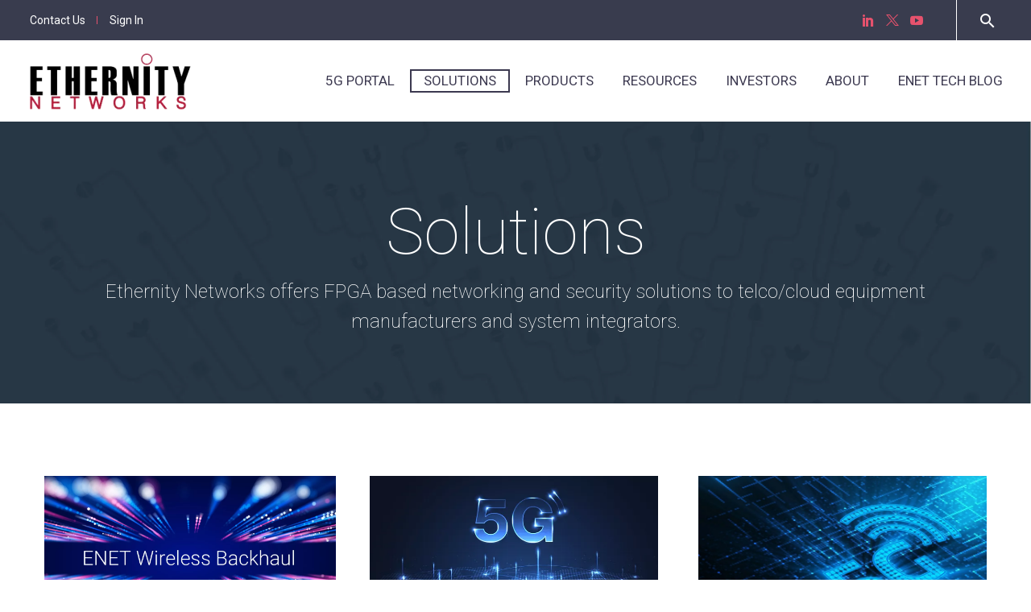

--- FILE ---
content_type: text/html; charset=UTF-8
request_url: https://ethernitynet.com/solutions/
body_size: 18306
content:
<!DOCTYPE html>
<!--[if IE 7]>
<html class="ie ie7" lang="en-US" xmlns:og="https://ogp.me/ns#" xmlns:fb="https://ogp.me/ns/fb#">
<![endif]-->
<!--[if IE 8]>
<html class="ie ie8" lang="en-US" xmlns:og="https://ogp.me/ns#" xmlns:fb="https://ogp.me/ns/fb#">
<![endif]-->
<!--[if !(IE 7) | !(IE 8) ]><!-->
<html lang="en-US" xmlns:og="https://ogp.me/ns#" xmlns:fb="https://ogp.me/ns/fb#">
<!--<![endif]-->
<head>
	<meta charset="UTF-8">
	<meta name="viewport" content="width=device-width, initial-scale=1.0" />
	<link rel="profile" href="https://gmpg.org/xfn/11">
	<link rel="pingback" href="https://ethernitynet.com/xmlrpc.php">
	<title>Solutions &#8211; Ethernity Networks</title>
<meta name='robots' content='max-image-preview:large' />
<link rel='dns-prefetch' href='//fonts.googleapis.com' />
<link rel='dns-prefetch' href='//www.googletagmanager.com' />
<link rel="alternate" type="application/rss+xml" title="Ethernity Networks &raquo; Feed" href="https://ethernitynet.com/feed/" />
<link rel="alternate" type="application/rss+xml" title="Ethernity Networks &raquo; Comments Feed" href="https://ethernitynet.com/comments/feed/" />
<link rel="alternate" title="oEmbed (JSON)" type="application/json+oembed" href="https://ethernitynet.com/wp-json/oembed/1.0/embed?url=https%3A%2F%2Fethernitynet.com%2Fsolutions%2F" />
<link rel="alternate" title="oEmbed (XML)" type="text/xml+oembed" href="https://ethernitynet.com/wp-json/oembed/1.0/embed?url=https%3A%2F%2Fethernitynet.com%2Fsolutions%2F&#038;format=xml" />
<style id='wp-img-auto-sizes-contain-inline-css' type='text/css'>
img:is([sizes=auto i],[sizes^="auto," i]){contain-intrinsic-size:3000px 1500px}
/*# sourceURL=wp-img-auto-sizes-contain-inline-css */
</style>
<link rel='stylesheet' id='layerslider-css' href='https://ethernitynet.com/wp-content/plugins/LayerSlider/assets/static/layerslider/css/layerslider.css?ver=7.14.0' type='text/css' media='all' />
<link rel='stylesheet' id='thegem-preloader-css' href='https://ethernitynet.com/wp-content/themes/thegem/css/thegem-preloader.css?ver=5.11.1' type='text/css' media='all' />
<style id='thegem-preloader-inline-css' type='text/css'>

		body:not(.compose-mode) .gem-icon-style-gradient span,
		body:not(.compose-mode) .gem-icon .gem-icon-half-1,
		body:not(.compose-mode) .gem-icon .gem-icon-half-2 {
			opacity: 0 !important;
			}
/*# sourceURL=thegem-preloader-inline-css */
</style>
<link rel='stylesheet' id='thegem-reset-css' href='https://ethernitynet.com/wp-content/themes/thegem/css/thegem-reset.css?ver=5.11.1' type='text/css' media='all' />
<link rel='stylesheet' id='thegem-grid-css' href='https://ethernitynet.com/wp-content/themes/thegem/css/thegem-grid.css?ver=5.11.1' type='text/css' media='all' />
<link rel='stylesheet' id='thegem-header-css' href='https://ethernitynet.com/wp-content/themes/thegem/css/thegem-header.css?ver=5.11.1' type='text/css' media='all' />
<link rel='stylesheet' id='thegem-style-css' href='https://ethernitynet.com/wp-content/themes/thegem/style.css?ver=5.11.1' type='text/css' media='all' />
<link rel='stylesheet' id='thegem-child-style-css' href='https://ethernitynet.com/wp-content/themes/thegem-child/style.css?ver=5.11.1' type='text/css' media='all' />
<link rel='stylesheet' id='thegem-widgets-css' href='https://ethernitynet.com/wp-content/themes/thegem/css/thegem-widgets.css?ver=5.11.1' type='text/css' media='all' />
<link rel='stylesheet' id='thegem-new-css-css' href='https://ethernitynet.com/wp-content/themes/thegem/css/thegem-new-css.css?ver=5.11.1' type='text/css' media='all' />
<link rel='stylesheet' id='perevazka-css-css-css' href='https://ethernitynet.com/wp-content/themes/thegem/css/thegem-perevazka-css.css?ver=5.11.1' type='text/css' media='all' />
<link rel='stylesheet' id='thegem-google-fonts-css' href='//fonts.googleapis.com/css?family=Roboto%3A100%2C100italic%2C300%2C300italic%2C400%2C400italic%2C500%2C500italic%2C700%2C700italic%2C900%2C900italic%7CSource+Sans+Pro%3A200%2C200italic%2C300%2C300italic%2C400%2C400italic%2C600%2C600italic%2C700%2C700italic%2C900%2C900italic%7CMontserrat%3A100%2C200%2C300%2C400%2C500%2C600%2C700%2C800%2C900%2C100italic%2C200italic%2C300italic%2C400italic%2C500italic%2C600italic%2C700italic%2C800italic%2C900italic&#038;subset=cyrillic%2Ccyrillic-ext%2Cgreek%2Cgreek-ext%2Clatin%2Clatin-ext%2Cvietnamese&#038;ver=6.9' type='text/css' media='all' />
<link rel='stylesheet' id='thegem-custom-css' href='https://ethernitynet.com/wp-content/uploads/thegem/css/custom-wDRTRYuH.css?ver=5.11.1' type='text/css' media='all' />
<style id='thegem-custom-inline-css' type='text/css'>
#page-title {background-image: url('https://ethernitynet.com/wp-content/uploads/2019/12/grayish-network-background.d110a0.webp');background-color: #6c7cd0;background-repeat: no-repeat;background-position-x: center;background-position-y: top;background-size: cover;padding-top: 105px;padding-bottom: 100px;}#page-title h1,#page-title .title-rich-content {color: #ffffff;}.page-title-excerpt {color: #fff;margin-top: 8px;}#page-title .page-title-title {}#page-title .page-title-title .styled-subtitle.light,#page-title .page-title-excerpt .styled-subtitle.light{ font-family: var(--thegem-to-light-title-font-family); font-style: normal; font-weight: normal;}#page-title .page-title-title .title-main-menu,#page-title .page-title-excerpt .title-main-menu{ font-family: var(--thegem-to-menu-font-family); font-style: var(--thegem-to-menu-font-style); font-weight: var(--thegem-to-menu-font-weight); text-transform: var(--thegem-to-menu-text-transform); font-size: var(--thegem-to-menu-font-size); line-height: var(--thegem-to-menu-line-height); letter-spacing: var(--thegem-to-menu-letter-spacing, 0);}#page-title .page-title-title .title-main-menu.light,#page-title .page-title-excerpt .title-main-menu.light{ font-family: var(--thegem-to-light-title-font-family); font-style: normal; font-weight: normal;}#page-title .page-title-title .title-body,#page-title .page-title-excerpt .title-body{ font-family: var(--thegem-to-body-font-family); font-style: var(--thegem-to-body-font-style); font-weight: var(--thegem-to-body-font-weight); text-transform: var(--thegem-to-body-text-transform, none); font-size: var(--thegem-to-body-font-size); line-height: var(--thegem-to-body-line-height); letter-spacing: var(--thegem-to-body-letter-spacing);}#page-title .page-title-title .title-body.light,#page-title .page-title-excerpt .title-body.light{ font-family: var(--thegem-to-light-title-font-family); font-style: normal; font-weight: normal;}#page-title .page-title-title .title-tiny-body,#page-title .page-title-excerpt .title-tiny-body{ font-family: var(--thegem-to-body-tiny-font-family); font-style: var(--thegem-to-body-tiny-font-style); font-weight: var(--thegem-to-body-tiny-font-weight); text-transform: var(--thegem-to-body-tiny-text-transform, none); font-size: var(--thegem-to-body-tiny-font-size); line-height: var(--thegem-to-body-tiny-line-height); letter-spacing: var(--thegem-to-body-tiny-letter-spacing);}#page-title .page-title-title .title-tiny-body.light,#page-title .page-title-excerpt .title-tiny-body.light{ font-family: var(--thegem-to-light-title-font-family); font-style: normal; font-weight: normal;}.page-title-inner,body .breadcrumbs{padding-left: 0px;padding-right: 0px;}body .breadcrumbs .current {	color: #e6526d;	border-bottom: 3px solid #e6526d;}body .breadcrumbs a:hover {	color: #e6526d;}body .page-title-block .breadcrumbs-container{	text-align: center;}.page-breadcrumbs ul li a,.page-breadcrumbs ul li:not(:last-child):after{	color: #99A9B5FF;}.page-breadcrumbs ul li{	color: #3C3950FF;}.page-breadcrumbs ul li a:hover{	color: #3C3950FF;}.block-content {padding-top: 135px;}.block-content:last-of-type {padding-bottom: 0px;}.gem-slideshow,.slideshow-preloader {}#top-area {	display: block;}@media (max-width: 991px) {#page-title {padding-top: 105px;padding-bottom: 100px;}.page-title-inner, body .breadcrumbs{padding-left: 0px;padding-right: 0px;}.page-title-excerpt {margin-top: 18px;}#page-title .page-title-title {margin-top: 0px;}.block-content {}.block-content:last-of-type {}#top-area {	display: block;}}@media (max-width: 767px) {#page-title {padding-top: 105px;padding-bottom: 100px;}.page-title-inner,body .breadcrumbs{padding-left: 0px;padding-right: 0px;}.page-title-excerpt {margin-top: 18px;}#page-title .page-title-title {margin-top: 0px;}.block-content {}.block-content:last-of-type {}#top-area {	display: none;}}
/*# sourceURL=thegem-custom-inline-css */
</style>
<link rel='stylesheet' id='js_composer_front-css' href='https://ethernitynet.com/wp-content/plugins/js_composer/assets/css/js_composer.min.css?ver=8.7.2' type='text/css' media='all' />
<link rel='stylesheet' id='thegem_js_composer_front-css' href='https://ethernitynet.com/wp-content/themes/thegem/css/thegem-js_composer_columns.css?ver=5.11.1' type='text/css' media='all' />
<link rel='stylesheet' id='thegem-additional-blog-1-css' href='https://ethernitynet.com/wp-content/themes/thegem/css/thegem-additional-blog-1.css?ver=5.11.1' type='text/css' media='all' />
<link rel='stylesheet' id='jquery-fancybox-css' href='https://ethernitynet.com/wp-content/themes/thegem/js/fancyBox/jquery.fancybox.min.css?ver=5.11.1' type='text/css' media='all' />
<link rel='stylesheet' id='thegem-vc_elements-css' href='https://ethernitynet.com/wp-content/themes/thegem/css/thegem-vc_elements.css?ver=5.11.1' type='text/css' media='all' />
<style id='wp-emoji-styles-inline-css' type='text/css'>

	img.wp-smiley, img.emoji {
		display: inline !important;
		border: none !important;
		box-shadow: none !important;
		height: 1em !important;
		width: 1em !important;
		margin: 0 0.07em !important;
		vertical-align: -0.1em !important;
		background: none !important;
		padding: 0 !important;
	}
/*# sourceURL=wp-emoji-styles-inline-css */
</style>
<link rel='stylesheet' id='wp-block-library-css' href='https://ethernitynet.com/wp-includes/css/dist/block-library/style.min.css?ver=6.9' type='text/css' media='all' />
<style id='global-styles-inline-css' type='text/css'>
:root{--wp--preset--aspect-ratio--square: 1;--wp--preset--aspect-ratio--4-3: 4/3;--wp--preset--aspect-ratio--3-4: 3/4;--wp--preset--aspect-ratio--3-2: 3/2;--wp--preset--aspect-ratio--2-3: 2/3;--wp--preset--aspect-ratio--16-9: 16/9;--wp--preset--aspect-ratio--9-16: 9/16;--wp--preset--color--black: #000000;--wp--preset--color--cyan-bluish-gray: #abb8c3;--wp--preset--color--white: #ffffff;--wp--preset--color--pale-pink: #f78da7;--wp--preset--color--vivid-red: #cf2e2e;--wp--preset--color--luminous-vivid-orange: #ff6900;--wp--preset--color--luminous-vivid-amber: #fcb900;--wp--preset--color--light-green-cyan: #7bdcb5;--wp--preset--color--vivid-green-cyan: #00d084;--wp--preset--color--pale-cyan-blue: #8ed1fc;--wp--preset--color--vivid-cyan-blue: #0693e3;--wp--preset--color--vivid-purple: #9b51e0;--wp--preset--gradient--vivid-cyan-blue-to-vivid-purple: linear-gradient(135deg,rgb(6,147,227) 0%,rgb(155,81,224) 100%);--wp--preset--gradient--light-green-cyan-to-vivid-green-cyan: linear-gradient(135deg,rgb(122,220,180) 0%,rgb(0,208,130) 100%);--wp--preset--gradient--luminous-vivid-amber-to-luminous-vivid-orange: linear-gradient(135deg,rgb(252,185,0) 0%,rgb(255,105,0) 100%);--wp--preset--gradient--luminous-vivid-orange-to-vivid-red: linear-gradient(135deg,rgb(255,105,0) 0%,rgb(207,46,46) 100%);--wp--preset--gradient--very-light-gray-to-cyan-bluish-gray: linear-gradient(135deg,rgb(238,238,238) 0%,rgb(169,184,195) 100%);--wp--preset--gradient--cool-to-warm-spectrum: linear-gradient(135deg,rgb(74,234,220) 0%,rgb(151,120,209) 20%,rgb(207,42,186) 40%,rgb(238,44,130) 60%,rgb(251,105,98) 80%,rgb(254,248,76) 100%);--wp--preset--gradient--blush-light-purple: linear-gradient(135deg,rgb(255,206,236) 0%,rgb(152,150,240) 100%);--wp--preset--gradient--blush-bordeaux: linear-gradient(135deg,rgb(254,205,165) 0%,rgb(254,45,45) 50%,rgb(107,0,62) 100%);--wp--preset--gradient--luminous-dusk: linear-gradient(135deg,rgb(255,203,112) 0%,rgb(199,81,192) 50%,rgb(65,88,208) 100%);--wp--preset--gradient--pale-ocean: linear-gradient(135deg,rgb(255,245,203) 0%,rgb(182,227,212) 50%,rgb(51,167,181) 100%);--wp--preset--gradient--electric-grass: linear-gradient(135deg,rgb(202,248,128) 0%,rgb(113,206,126) 100%);--wp--preset--gradient--midnight: linear-gradient(135deg,rgb(2,3,129) 0%,rgb(40,116,252) 100%);--wp--preset--font-size--small: 13px;--wp--preset--font-size--medium: 20px;--wp--preset--font-size--large: 36px;--wp--preset--font-size--x-large: 42px;--wp--preset--spacing--20: 0.44rem;--wp--preset--spacing--30: 0.67rem;--wp--preset--spacing--40: 1rem;--wp--preset--spacing--50: 1.5rem;--wp--preset--spacing--60: 2.25rem;--wp--preset--spacing--70: 3.38rem;--wp--preset--spacing--80: 5.06rem;--wp--preset--shadow--natural: 6px 6px 9px rgba(0, 0, 0, 0.2);--wp--preset--shadow--deep: 12px 12px 50px rgba(0, 0, 0, 0.4);--wp--preset--shadow--sharp: 6px 6px 0px rgba(0, 0, 0, 0.2);--wp--preset--shadow--outlined: 6px 6px 0px -3px rgb(255, 255, 255), 6px 6px rgb(0, 0, 0);--wp--preset--shadow--crisp: 6px 6px 0px rgb(0, 0, 0);}:where(.is-layout-flex){gap: 0.5em;}:where(.is-layout-grid){gap: 0.5em;}body .is-layout-flex{display: flex;}.is-layout-flex{flex-wrap: wrap;align-items: center;}.is-layout-flex > :is(*, div){margin: 0;}body .is-layout-grid{display: grid;}.is-layout-grid > :is(*, div){margin: 0;}:where(.wp-block-columns.is-layout-flex){gap: 2em;}:where(.wp-block-columns.is-layout-grid){gap: 2em;}:where(.wp-block-post-template.is-layout-flex){gap: 1.25em;}:where(.wp-block-post-template.is-layout-grid){gap: 1.25em;}.has-black-color{color: var(--wp--preset--color--black) !important;}.has-cyan-bluish-gray-color{color: var(--wp--preset--color--cyan-bluish-gray) !important;}.has-white-color{color: var(--wp--preset--color--white) !important;}.has-pale-pink-color{color: var(--wp--preset--color--pale-pink) !important;}.has-vivid-red-color{color: var(--wp--preset--color--vivid-red) !important;}.has-luminous-vivid-orange-color{color: var(--wp--preset--color--luminous-vivid-orange) !important;}.has-luminous-vivid-amber-color{color: var(--wp--preset--color--luminous-vivid-amber) !important;}.has-light-green-cyan-color{color: var(--wp--preset--color--light-green-cyan) !important;}.has-vivid-green-cyan-color{color: var(--wp--preset--color--vivid-green-cyan) !important;}.has-pale-cyan-blue-color{color: var(--wp--preset--color--pale-cyan-blue) !important;}.has-vivid-cyan-blue-color{color: var(--wp--preset--color--vivid-cyan-blue) !important;}.has-vivid-purple-color{color: var(--wp--preset--color--vivid-purple) !important;}.has-black-background-color{background-color: var(--wp--preset--color--black) !important;}.has-cyan-bluish-gray-background-color{background-color: var(--wp--preset--color--cyan-bluish-gray) !important;}.has-white-background-color{background-color: var(--wp--preset--color--white) !important;}.has-pale-pink-background-color{background-color: var(--wp--preset--color--pale-pink) !important;}.has-vivid-red-background-color{background-color: var(--wp--preset--color--vivid-red) !important;}.has-luminous-vivid-orange-background-color{background-color: var(--wp--preset--color--luminous-vivid-orange) !important;}.has-luminous-vivid-amber-background-color{background-color: var(--wp--preset--color--luminous-vivid-amber) !important;}.has-light-green-cyan-background-color{background-color: var(--wp--preset--color--light-green-cyan) !important;}.has-vivid-green-cyan-background-color{background-color: var(--wp--preset--color--vivid-green-cyan) !important;}.has-pale-cyan-blue-background-color{background-color: var(--wp--preset--color--pale-cyan-blue) !important;}.has-vivid-cyan-blue-background-color{background-color: var(--wp--preset--color--vivid-cyan-blue) !important;}.has-vivid-purple-background-color{background-color: var(--wp--preset--color--vivid-purple) !important;}.has-black-border-color{border-color: var(--wp--preset--color--black) !important;}.has-cyan-bluish-gray-border-color{border-color: var(--wp--preset--color--cyan-bluish-gray) !important;}.has-white-border-color{border-color: var(--wp--preset--color--white) !important;}.has-pale-pink-border-color{border-color: var(--wp--preset--color--pale-pink) !important;}.has-vivid-red-border-color{border-color: var(--wp--preset--color--vivid-red) !important;}.has-luminous-vivid-orange-border-color{border-color: var(--wp--preset--color--luminous-vivid-orange) !important;}.has-luminous-vivid-amber-border-color{border-color: var(--wp--preset--color--luminous-vivid-amber) !important;}.has-light-green-cyan-border-color{border-color: var(--wp--preset--color--light-green-cyan) !important;}.has-vivid-green-cyan-border-color{border-color: var(--wp--preset--color--vivid-green-cyan) !important;}.has-pale-cyan-blue-border-color{border-color: var(--wp--preset--color--pale-cyan-blue) !important;}.has-vivid-cyan-blue-border-color{border-color: var(--wp--preset--color--vivid-cyan-blue) !important;}.has-vivid-purple-border-color{border-color: var(--wp--preset--color--vivid-purple) !important;}.has-vivid-cyan-blue-to-vivid-purple-gradient-background{background: var(--wp--preset--gradient--vivid-cyan-blue-to-vivid-purple) !important;}.has-light-green-cyan-to-vivid-green-cyan-gradient-background{background: var(--wp--preset--gradient--light-green-cyan-to-vivid-green-cyan) !important;}.has-luminous-vivid-amber-to-luminous-vivid-orange-gradient-background{background: var(--wp--preset--gradient--luminous-vivid-amber-to-luminous-vivid-orange) !important;}.has-luminous-vivid-orange-to-vivid-red-gradient-background{background: var(--wp--preset--gradient--luminous-vivid-orange-to-vivid-red) !important;}.has-very-light-gray-to-cyan-bluish-gray-gradient-background{background: var(--wp--preset--gradient--very-light-gray-to-cyan-bluish-gray) !important;}.has-cool-to-warm-spectrum-gradient-background{background: var(--wp--preset--gradient--cool-to-warm-spectrum) !important;}.has-blush-light-purple-gradient-background{background: var(--wp--preset--gradient--blush-light-purple) !important;}.has-blush-bordeaux-gradient-background{background: var(--wp--preset--gradient--blush-bordeaux) !important;}.has-luminous-dusk-gradient-background{background: var(--wp--preset--gradient--luminous-dusk) !important;}.has-pale-ocean-gradient-background{background: var(--wp--preset--gradient--pale-ocean) !important;}.has-electric-grass-gradient-background{background: var(--wp--preset--gradient--electric-grass) !important;}.has-midnight-gradient-background{background: var(--wp--preset--gradient--midnight) !important;}.has-small-font-size{font-size: var(--wp--preset--font-size--small) !important;}.has-medium-font-size{font-size: var(--wp--preset--font-size--medium) !important;}.has-large-font-size{font-size: var(--wp--preset--font-size--large) !important;}.has-x-large-font-size{font-size: var(--wp--preset--font-size--x-large) !important;}
/*# sourceURL=global-styles-inline-css */
</style>

<style id='classic-theme-styles-inline-css' type='text/css'>
/*! This file is auto-generated */
.wp-block-button__link{color:#fff;background-color:#32373c;border-radius:9999px;box-shadow:none;text-decoration:none;padding:calc(.667em + 2px) calc(1.333em + 2px);font-size:1.125em}.wp-block-file__button{background:#32373c;color:#fff;text-decoration:none}
/*# sourceURL=/wp-includes/css/classic-themes.min.css */
</style>
<link rel='stylesheet' id='contact-form-7-css' href='https://ethernitynet.com/wp-content/plugins/contact-form-7/includes/css/styles.css?ver=6.1.4' type='text/css' media='all' />
<style id='contact-form-7-inline-css' type='text/css'>
.wpcf7 .wpcf7-recaptcha iframe {margin-bottom: 0;}.wpcf7 .wpcf7-recaptcha[data-align="center"] > div {margin: 0 auto;}.wpcf7 .wpcf7-recaptcha[data-align="right"] > div {margin: 0 0 0 auto;}
/*# sourceURL=contact-form-7-inline-css */
</style>
<link rel='stylesheet' id='search-filter-plugin-styles-css' href='https://ethernitynet.com/wp-content/plugins/search-filter-pro/public/assets/css/search-filter.min.css?ver=2.4.6' type='text/css' media='all' />
<link rel='stylesheet' id='wp-mcm-styles-css' href='https://ethernitynet.com/wp-content/plugins/wp-media-category-management/css/wp-mcm-styles.css?ver=2.5.0.1' type='text/css' media='all' />
<link rel='stylesheet' id='theme-style-css' href='https://ethernitynet.com/wp-content/themes/thegem-child/css/theme.css?ver=6.9' type='text/css' media='all' />
<link rel='stylesheet' id='mpc-massive-style-css' href='https://ethernitynet.com/wp-content/plugins/mpc-massive/assets/css/mpc-styles.css?ver=2.4.8' type='text/css' media='all' />
<link rel='stylesheet' id='wppb_stylesheet-css' href='https://ethernitynet.com/wp-content/plugins/profile-builder-pro/assets/css/style-front-end.css?ver=3.2.3' type='text/css' media='all' />
<link rel='stylesheet' id='googleFontsSourcePro-css' href='https://fonts.googleapis.com/css?family=Source+Sans+Pro%3A300%2C400%2C700&#038;display=swap&#038;ver=6.9' type='text/css' media='all' />
<script type="text/javascript">function fullHeightRow() {
			var fullHeight,
				offsetTop,
				element = document.getElementsByClassName('vc_row-o-full-height')[0];
			if (element) {
				fullHeight = window.innerHeight;
				offsetTop = window.pageYOffset + element.getBoundingClientRect().top;
				if (offsetTop < fullHeight) {
					fullHeight = 100 - offsetTop / (fullHeight / 100);
					element.style.minHeight = fullHeight + 'vh'
				}
			}
		}</script><script type="text/javascript" src="https://ethernitynet.com/wp-includes/js/jquery/jquery.min.js?ver=3.7.1" id="jquery-core-js"></script>
<script type="text/javascript" src="https://ethernitynet.com/wp-includes/js/jquery/jquery-migrate.min.js?ver=3.4.1" id="jquery-migrate-js"></script>
<script type="text/javascript" id="search-filter-plugin-build-js-extra">
/* <![CDATA[ */
var SF_LDATA = {"ajax_url":"https://ethernitynet.com/wp-admin/admin-ajax.php","home_url":"https://ethernitynet.com/"};
//# sourceURL=search-filter-plugin-build-js-extra
/* ]]> */
</script>
<script type="text/javascript" src="https://ethernitynet.com/wp-content/plugins/search-filter-pro/public/assets/js/search-filter-build.min.js?ver=2.4.6" id="search-filter-plugin-build-js"></script>
<script type="text/javascript" src="https://ethernitynet.com/wp-content/plugins/search-filter-pro/public/assets/js/chosen.jquery.min.js?ver=2.4.6" id="search-filter-plugin-chosen-js"></script>
<script></script><meta name="generator" content="Powered by LayerSlider 7.14.0 - Build Heros, Sliders, and Popups. Create Animations and Beautiful, Rich Web Content as Easy as Never Before on WordPress." />
<!-- LayerSlider updates and docs at: https://layerslider.com -->
<link rel="https://api.w.org/" href="https://ethernitynet.com/wp-json/" /><link rel="alternate" title="JSON" type="application/json" href="https://ethernitynet.com/wp-json/wp/v2/pages/9789" /><link rel="EditURI" type="application/rsd+xml" title="RSD" href="https://ethernitynet.com/xmlrpc.php?rsd" />
<meta name="generator" content="WordPress 6.9" />
<link rel="canonical" href="https://ethernitynet.com/solutions/" />
<link rel='shortlink' href='https://ethernitynet.com/?p=9789' />
<meta name="generator" content="Site Kit by Google 1.170.0" /><meta name="generator" content="Powered by WPBakery Page Builder - drag and drop page builder for WordPress."/>
<style data-type="vc_custom-css">.custom-hover:hover .vc_column-inner  {
      outline: 3px solid #a3e7f0;
}
.gem-icon-size-medium {
  font-size: 32px;
  border-width: 2px;
}</style>
<!-- Google Tag Manager snippet added by Site Kit -->
<script type="text/javascript">
/* <![CDATA[ */

			( function( w, d, s, l, i ) {
				w[l] = w[l] || [];
				w[l].push( {'gtm.start': new Date().getTime(), event: 'gtm.js'} );
				var f = d.getElementsByTagName( s )[0],
					j = d.createElement( s ), dl = l != 'dataLayer' ? '&l=' + l : '';
				j.async = true;
				j.src = 'https://www.googletagmanager.com/gtm.js?id=' + i + dl;
				f.parentNode.insertBefore( j, f );
			} )( window, document, 'script', 'dataLayer', 'GTM-NBCGM5X' );
			
/* ]]> */
</script>

<!-- End Google Tag Manager snippet added by Site Kit -->
<link rel="icon" href="https://ethernitynet.com/wp-content/uploads/2020/03/red-square-with-en.png" sizes="32x32" />
<link rel="icon" href="https://ethernitynet.com/wp-content/uploads/2020/03/red-square-with-en.png" sizes="192x192" />
<link rel="apple-touch-icon" href="https://ethernitynet.com/wp-content/uploads/2020/03/red-square-with-en.png" />
<meta name="msapplication-TileImage" content="https://ethernitynet.com/wp-content/uploads/2020/03/red-square-with-en.png" />
<script>if(document.querySelector('[data-type="vc_custom-css"]')) {document.head.appendChild(document.querySelector('[data-type="vc_custom-css"]'));}</script>		<style type="text/css" id="wp-custom-css">
			rs-sbg:after {
	content: '';
    position: absolute;
    width: 100%;
    height: 100%;
    background-color: rgba(0,0,0,.6);
}
#slider-7-slide-124-layer-17, #slider-7-slide-128-layer-3 {
	background-color: #e53b5a !important;
}
.wpb_text_column .comeet-positions-list li{
	background:#ac0015;
	font-size:19px;
	font-weight: 300;
	padding:0;
	text-decoration:none;
	margin-bottom:2px;
}
.wpb_text_column .comeet-positions-list li:before{
	content:none
}
.comeet-positions-list li a.comeet-position{
	display:block;
	color:#fff;
	padding: 8px 10px;
}
.comeet-positions-list li a.comeet-position:hover{
	background-color:#242531;
}
.comeet-positions-list li .comeet-position-meta,.comeet-list.comeet-group-name{
	display:none
}
.entry-content .comeet-outer-wrapper .comeet-position-info h4 {
    font-size: 18px;
    color: #f94a70;
    font-weight: 300;
    font-size: 28px;
    margin-bottom: 15px;
}
.brandColoredButton.ghostButton:not(:hover){
	color:#e53b5a !important;
	border-color:#e53b5a !important
}
.brandColoredButton.ghostButton:hover{
	background-color:#e53b5a !important
}		</style>
		<style type="text/css" data-type="vc_shortcodes-default-css">.vc_do_custom_heading{margin-bottom:0.625rem;margin-top:0;}</style><style type="text/css" data-type="vc_shortcodes-custom-css">.vc_custom_1574347999290{margin-top: 0px !important;margin-right: 0px !important;margin-bottom: 0px !important;margin-left: 0px !important;border-top-width: 0px !important;border-right-width: 0px !important;border-bottom-width: 0px !important;border-left-width: 0px !important;padding-top: 0px !important;padding-right: 0px !important;padding-bottom: 0px !important;padding-left: 0px !important;background-color: #054d78 !important;}.vc_custom_1564749324029{padding-right: 25px !important;}.vc_custom_1564749300699{padding-left: 25px !important;}.vc_custom_1620628729612{margin-bottom: 0px !important;}.vc_custom_1603021074743{margin-bottom: 0px !important;}.vc_custom_1641913897723{margin-bottom: 0px !important;}.vc_custom_1564749311166{padding-right: 25px !important;}.vc_custom_1564749300699{padding-left: 25px !important;}.vc_custom_1564749324029{padding-right: 25px !important;}.vc_custom_1572879085170{margin-bottom: 0px !important;}.vc_custom_1570371806928{margin-bottom: 0px !important;}.vc_custom_1685542008753{margin-bottom: 0px !important;}.vc_custom_1570139109901{margin-bottom: 0px !important;}.vc_custom_1564749324029{padding-right: 25px !important;}.vc_custom_1564749300699{padding-left: 25px !important;}.vc_custom_1572361055717{margin-bottom: 0px !important;}.vc_custom_1572879176476{margin-bottom: 0px !important;}.vc_custom_1685541909377{margin-bottom: 0px !important;}.vc_custom_1570139290804{margin-bottom: 0px !important;}</style><noscript><style> .wpb_animate_when_almost_visible { opacity: 1; }</style></noscript>
	<link rel='stylesheet' id='icons-fontawesome-css' href='https://ethernitynet.com/wp-content/themes/thegem/css/icons-fontawesome.css?ver=5.11.1' type='text/css' media='all' />
</head>


<body class="wp-singular page-template-default page page-id-9789 page-parent wp-theme-thegem wp-child-theme-thegem-child wpb-js-composer js-comp-ver-8.7.2 vc_responsive">
		<!-- Google Tag Manager (noscript) snippet added by Site Kit -->
		<noscript>
			<iframe src="https://www.googletagmanager.com/ns.html?id=GTM-NBCGM5X" height="0" width="0" style="display:none;visibility:hidden"></iframe>
		</noscript>
		<!-- End Google Tag Manager (noscript) snippet added by Site Kit -->
		
	<script type="text/javascript">
		var gemSettings = {"isTouch":"","forcedLasyDisabled":"","tabletPortrait":"1","tabletLandscape":"","topAreaMobileDisable":"","parallaxDisabled":"","fillTopArea":"","themePath":"https:\/\/ethernitynet.com\/wp-content\/themes\/thegem","rootUrl":"https:\/\/ethernitynet.com","mobileEffectsEnabled":"","isRTL":""};
		(function() {
    function isTouchDevice() {
        return (('ontouchstart' in window) ||
            (navigator.MaxTouchPoints > 0) ||
            (navigator.msMaxTouchPoints > 0));
    }

    window.gemSettings.isTouch = isTouchDevice();

    function userAgentDetection() {
        var ua = navigator.userAgent.toLowerCase(),
        platform = navigator.platform.toLowerCase(),
        UA = ua.match(/(opera|ie|firefox|chrome|version)[\s\/:]([\w\d\.]+)?.*?(safari|version[\s\/:]([\w\d\.]+)|$)/) || [null, 'unknown', 0],
        mode = UA[1] == 'ie' && document.documentMode;

        window.gemBrowser = {
            name: (UA[1] == 'version') ? UA[3] : UA[1],
            version: UA[2],
            platform: {
                name: ua.match(/ip(?:ad|od|hone)/) ? 'ios' : (ua.match(/(?:webos|android)/) || platform.match(/mac|win|linux/) || ['other'])[0]
                }
        };
            }

    window.updateGemClientSize = function() {
        if (window.gemOptions == null || window.gemOptions == undefined) {
            window.gemOptions = {
                first: false,
                clientWidth: 0,
                clientHeight: 0,
                innerWidth: -1
            };
        }

        window.gemOptions.clientWidth = window.innerWidth || document.documentElement.clientWidth;
        if (document.body != null && !window.gemOptions.clientWidth) {
            window.gemOptions.clientWidth = document.body.clientWidth;
        }

        window.gemOptions.clientHeight = window.innerHeight || document.documentElement.clientHeight;
        if (document.body != null && !window.gemOptions.clientHeight) {
            window.gemOptions.clientHeight = document.body.clientHeight;
        }
    };

    window.updateGemInnerSize = function(width) {
        window.gemOptions.innerWidth = width != undefined ? width : (document.body != null ? document.body.clientWidth : 0);
    };

    userAgentDetection();
    window.updateGemClientSize(true);

    window.gemSettings.lasyDisabled = window.gemSettings.forcedLasyDisabled || (!window.gemSettings.mobileEffectsEnabled && (window.gemSettings.isTouch || window.gemOptions.clientWidth <= 800));
})();
		(function() {
    if (window.gemBrowser.name == 'safari') {
        try {
            var safariVersion = parseInt(window.gemBrowser.version);
        } catch(e) {
            var safariVersion = 0;
        }
        if (safariVersion >= 9) {
            window.gemSettings.parallaxDisabled = true;
            window.gemSettings.fillTopArea = true;
        }
    }
})();
		(function() {
    var fullwithData = {
        page: null,
        pageWidth: 0,
        pageOffset: {},
        fixVcRow: true,
        pagePaddingLeft: 0
    };

    function updateFullwidthData() {
        fullwithData.pageOffset = fullwithData.page.getBoundingClientRect();
        fullwithData.pageWidth = parseFloat(fullwithData.pageOffset.width);
        fullwithData.pagePaddingLeft = 0;

        if (fullwithData.page.className.indexOf('vertical-header') != -1) {
            fullwithData.pagePaddingLeft = 45;
            if (fullwithData.pageWidth >= 1600) {
                fullwithData.pagePaddingLeft = 360;
            }
            if (fullwithData.pageWidth < 980) {
                fullwithData.pagePaddingLeft = 0;
            }
        }
    }

    function gem_fix_fullwidth_position(element) {
        if (element == null) {
            return false;
        }

        if (fullwithData.page == null) {
            fullwithData.page = document.getElementById('page');
            updateFullwidthData();
        }

        /*if (fullwithData.pageWidth < 1170) {
            return false;
        }*/

        if (!fullwithData.fixVcRow) {
            return false;
        }

        if (element.previousElementSibling != null && element.previousElementSibling != undefined && element.previousElementSibling.className.indexOf('fullwidth-block') == -1) {
            var elementParentViewportOffset = element.previousElementSibling.getBoundingClientRect();
        } else {
            var elementParentViewportOffset = element.parentNode.getBoundingClientRect();
        }

        /*if (elementParentViewportOffset.top > window.gemOptions.clientHeight) {
            fullwithData.fixVcRow = false;
            return false;
        }*/

        if (element.className.indexOf('vc_row') != -1) {
            var elementMarginLeft = -21;
            var elementMarginRight = -21;
        } else {
            var elementMarginLeft = 0;
            var elementMarginRight = 0;
        }

        var offset = parseInt(fullwithData.pageOffset.left + 0.5) - parseInt((elementParentViewportOffset.left < 0 ? 0 : elementParentViewportOffset.left) + 0.5) - elementMarginLeft + fullwithData.pagePaddingLeft;
        var offsetKey = window.gemSettings.isRTL ? 'right' : 'left';

        element.style.position = 'relative';
        element.style[offsetKey] = offset + 'px';
        element.style.width = fullwithData.pageWidth - fullwithData.pagePaddingLeft + 'px';

        if (element.className.indexOf('vc_row') == -1) {
            element.setAttribute('data-fullwidth-updated', 1);
        }

        if (element.className.indexOf('vc_row') != -1 && element.className.indexOf('vc_section') == -1 && !element.hasAttribute('data-vc-stretch-content')) {
            var el_full = element.parentNode.querySelector('.vc_row-full-width-before');
            var padding = -1 * offset;
            0 > padding && (padding = 0);
            var paddingRight = fullwithData.pageWidth - padding - el_full.offsetWidth + elementMarginLeft + elementMarginRight;
            0 > paddingRight && (paddingRight = 0);
            element.style.paddingLeft = padding + 'px';
            element.style.paddingRight = paddingRight + 'px';
        }
    }

    window.gem_fix_fullwidth_position = gem_fix_fullwidth_position;

    document.addEventListener('DOMContentLoaded', function() {
        var classes = [];

        if (window.gemSettings.isTouch) {
            document.body.classList.add('thegem-touch');
        }

        if (window.gemSettings.lasyDisabled && !window.gemSettings.forcedLasyDisabled) {
            document.body.classList.add('thegem-effects-disabled');
        }
    });

    if (window.gemSettings.parallaxDisabled) {
        var head  = document.getElementsByTagName('head')[0],
            link  = document.createElement('style');
        link.rel  = 'stylesheet';
        link.type = 'text/css';
        link.innerHTML = ".fullwidth-block.fullwidth-block-parallax-fixed .fullwidth-block-background { background-attachment: scroll !important; }";
        head.appendChild(link);
    }
})();

(function() {
    setTimeout(function() {
        var preloader = document.getElementById('page-preloader');
        if (preloader != null && preloader != undefined) {
            preloader.className += ' preloader-loaded';
        }
    }, window.pagePreloaderHideTime || 1000);
})();
	</script>
	


<div id="page" class="layout-fullwidth header-style-3">

	<a href="#main" class="scroll-to-content">Skip to main content</a>

			<a href="#page" class="scroll-top-button">Scroll Top</a>
	
	
					<div class="top-area-background top-area-scroll-hide">
				<div id="top-area" class="top-area top-area-style-default top-area-alignment-justified">
	<div class="container">
		<div class="top-area-items inline-inside">
										<div class="top-area-block top-area-socials socials-colored-hover">			<div class="socials inline-inside">
																								<a class="socials-item" href="https://www.linkedin.com/company/ethernity-networks" target="_blank" rel="noopener" title="LinkedIn">
                            <i class="socials-item-icon linkedin "></i>
                        </a>
																				<a class="socials-item" href="https://twitter.com/EthernityN" target="_blank" rel="noopener" title="Twitter">
                            <i class="socials-item-icon twitter "></i>
                        </a>
																																																																	<a class="socials-item" href="https://www.youtube.com/channel/UCLD0IjxlrRKm9o4HunK-S_w" target="_blank" rel="noopener" title="YouTube">
                            <i class="socials-item-icon youtube "></i>
                        </a>
																																																																																																																																																																																																																																																																																																																</div>
			</div>
										<div class="top-area-block top-area-menu">
											<nav id="top-area-menu">
							<ul id="top-area-navigation" class="nav-menu styled inline-inside"><li id="menu-item-33004" class="menu-item menu-item-type-post_type menu-item-object-page menu-item-33004"><a href="https://ethernitynet.com/contact-us/">Contact Us</a></li>
<li id="menu-item-35712" class="menu-item menu-item-type-post_type menu-item-object-page menu-item-35712"><a href="https://ethernitynet.com/sign-in/">Sign In</a></li>
</ul>						</nav>
														</div>
					</div>
	</div>
</div>
			</div>
		
		<div id="site-header-wrapper"  class="  " >
			
			
			<header id="site-header" class="site-header animated-header mobile-menu-layout-default" role="banner">
								
				<div class="header-background">
					<div class="container container-fullwidth">
						<div class="header-main logo-position-left header-layout-default header-layout-fullwidth header-style-3">
																							<div class="site-title">
											<div class="site-logo" style="width:200px;">
			<a href="https://ethernitynet.com/" rel="home" aria-label="Homepage">
									<span class="logo"><img src="https://ethernitynet.com/wp-content/uploads/thegem/logos/logo_aba5edd06cbfb2033d83d909dc88785b_1x.d110a0.webp" srcset="https://ethernitynet.com/wp-content/uploads/thegem/logos/logo_aba5edd06cbfb2033d83d909dc88785b_1x.d110a0.webp 1x,https://ethernitynet.com/wp-content/uploads/thegem/logos/logo_aba5edd06cbfb2033d83d909dc88785b_2x.d110a0.webp 2x,https://ethernitynet.com/wp-content/uploads/thegem/logos/logo_aba5edd06cbfb2033d83d909dc88785b_3x.d110a0.webp 3x" alt="Ethernity Networks" style="width:200px;" class="tgp-exclude default"/><img src="https://ethernitynet.com/wp-content/uploads/thegem/logos/logo_fc9c7ce71eedf690e426707c3a367578_1x.d110a0.webp" srcset="https://ethernitynet.com/wp-content/uploads/thegem/logos/logo_fc9c7ce71eedf690e426707c3a367578_1x.d110a0.webp 1x,https://ethernitynet.com/wp-content/uploads/thegem/logos/logo_fc9c7ce71eedf690e426707c3a367578_2x.d110a0.webp 2x,https://ethernitynet.com/wp-content/uploads/thegem/logos/logo_fc9c7ce71eedf690e426707c3a367578_3x.d110a0.webp 3x" alt="Ethernity Networks" style="width:132px;" class="tgp-exclude small"/></span>
							</a>
		</div>
										</div>
																											<nav id="primary-navigation" class="site-navigation primary-navigation" role="navigation">
											<button class="menu-toggle dl-trigger">Primary Menu<span class="menu-line-1"></span><span class="menu-line-2"></span><span class="menu-line-3"></span></button>																							<ul id="primary-menu" class="nav-menu styled no-responsive dl-menu"><li id="menu-item-36762" class="menu-item menu-item-type-post_type menu-item-object-page menu-item-36762 megamenu-first-element mobile-clickable"><a href="https://ethernitynet.com/5g/">5G Portal</a></li>
<li id="menu-item-32307" class="menu-item menu-item-type-custom menu-item-object-custom current-menu-item current-menu-ancestor current-menu-parent menu-item-has-children menu-item-parent menu-item-32307 megamenu-first-element mobile-clickable menu-item-current menu-item-active"><a href="https://ethernitynet.com/solutions/" aria-haspopup="true" aria-expanded="false">Solutions</a><span class="menu-item-parent-toggle" tabindex="0"></span>
<ul class="sub-menu styled dl-submenu">
	<li id="menu-item-32619" class="menu-item menu-item-type-custom menu-item-object-custom menu-item-32619 megamenu-first-element mobile-clickable"><a href="https://ethernitynet.com/solutions/wireless-backhaul/">ENET Wireless Backhaul</a></li>
	<li id="menu-item-32621" class="menu-item menu-item-type-custom menu-item-object-custom menu-item-32621 megamenu-first-element mobile-clickable"><a href="https://ethernitynet.com/solutions/5g-user-plane-function-acceleration/">5G UPF Forwarding Offload</a></li>
	<li id="menu-item-32620" class="menu-item menu-item-type-custom menu-item-object-custom menu-item-32620 megamenu-first-element mobile-clickable"><a href="https://ethernitynet.com/solutions/5g-du/">5G DU vRouter</a></li>
	<li id="menu-item-32622" class="menu-item menu-item-type-custom menu-item-object-custom current-menu-item menu-item-32622 megamenu-first-element menu-item-active"><a href="https://ethernitynet.com/solutions/">View All Solutions >></a></li>
</ul>
</li>
<li id="menu-item-32308" class="menu-item menu-item-type-custom menu-item-object-custom menu-item-has-children menu-item-parent menu-item-32308 megamenu-first-element mobile-clickable"><a href="https://ethernitynet.com/products/" aria-haspopup="true" aria-expanded="false">Products</a><span class="menu-item-parent-toggle" tabindex="0"></span>
<ul class="sub-menu styled dl-submenu">
	<li id="menu-item-32626" class="menu-item menu-item-type-custom menu-item-object-custom menu-item-32626 megamenu-first-element mobile-clickable"><a href="https://ethernitynet.com/products/enet-network-appliances/">ENET Network Appliances</a></li>
	<li id="menu-item-38241" class="menu-item menu-item-type-custom menu-item-object-custom menu-item-38241 megamenu-first-element"><a href="https://ethernitynet.com/products/pon-devices/">PON Devices</a></li>
	<li id="menu-item-32624" class="menu-item menu-item-type-custom menu-item-object-custom menu-item-32624 megamenu-first-element mobile-clickable"><a href="https://ethernitynet.com/products/ace-nic-smartnics/">ACE-NIC SmartNICs</a></li>
	<li id="menu-item-35481" class="menu-item menu-item-type-post_type menu-item-object-page menu-item-35481 megamenu-first-element"><a href="https://ethernitynet.com/products/enet-flow-processors/">ENET Flow Processors</a></li>
	<li id="menu-item-37944" class="menu-item menu-item-type-post_type menu-item-object-page menu-item-37944 megamenu-first-element"><a href="https://ethernitynet.com/products/fpga-boards/">FPGA Boards</a></li>
	<li id="menu-item-32627" class="menu-item menu-item-type-custom menu-item-object-custom menu-item-32627 megamenu-first-element"><a href="https://ethernitynet.com/products/">View All Products>></a></li>
</ul>
</li>
<li id="menu-item-32309" class="menu-item menu-item-type-custom menu-item-object-custom menu-item-has-children menu-item-parent menu-item-32309 megamenu-first-element mobile-clickable"><a href="https://ethernitynet.com/resources/" aria-haspopup="true" aria-expanded="false">Resources</a><span class="menu-item-parent-toggle" tabindex="0"></span>
<ul class="sub-menu styled dl-submenu">
	<li id="menu-item-34113" class="menu-item menu-item-type-post_type menu-item-object-page menu-item-34113 megamenu-first-element mobile-clickable"><a href="https://ethernitynet.com/product-briefs/">Product Briefs</a></li>
	<li id="menu-item-32629" class="menu-item menu-item-type-custom menu-item-object-custom menu-item-32629 megamenu-first-element mobile-clickable"><a href="https://ethernitynet.com/solution-briefs/">Solution Briefs</a></li>
	<li id="menu-item-32630" class="menu-item menu-item-type-custom menu-item-object-custom menu-item-32630 megamenu-first-element"><a href="https://ethernitynet.com/white-papers/">White Papers</a></li>
	<li id="menu-item-36287" class="menu-item menu-item-type-post_type menu-item-object-page menu-item-36287 megamenu-first-element mobile-clickable"><a href="https://ethernitynet.com/webinars-and-videos/">Webinars and Videos</a></li>
	<li id="menu-item-33595" class="menu-item menu-item-type-post_type menu-item-object-page menu-item-33595 megamenu-first-element"><a href="https://ethernitynet.com/resources/">View All Resources >></a></li>
</ul>
</li>
<li id="menu-item-32636" class="menu-item menu-item-type-custom menu-item-object-custom menu-item-32636 megamenu-enable megamenu-style-default megamenu-first-element mobile-clickable"><a href="https://ethernitynet.com/investors/">Investors</a></li>
<li id="menu-item-32245" class="menu-item menu-item-type-custom menu-item-object-custom menu-item-has-children menu-item-parent menu-item-32245 megamenu-first-element mobile-clickable"><a href="https://ethernitynet.com/about/" aria-haspopup="true" aria-expanded="false">About</a><span class="menu-item-parent-toggle" tabindex="0"></span>
<ul class="sub-menu styled dl-submenu">
	<li id="menu-item-33702" class="menu-item menu-item-type-custom menu-item-object-custom menu-item-33702 megamenu-first-element mobile-clickable"><a href="https://ethernitynet.com/press/">Press Releases</a></li>
	<li id="menu-item-36331" class="menu-item menu-item-type-post_type menu-item-object-page menu-item-36331 megamenu-first-element"><a href="https://ethernitynet.com/leadership/">Leadership</a></li>
	<li id="menu-item-37600" class="menu-item menu-item-type-post_type menu-item-object-page menu-item-37600 megamenu-first-element"><a href="https://ethernitynet.com/careers-2/">Careers</a></li>
	<li id="menu-item-37168" class="menu-item menu-item-type-post_type menu-item-object-page menu-item-37168 megamenu-first-element mobile-clickable"><a href="https://ethernitynet.com/life-at-ethernity/">Life at Ethernity</a></li>
	<li id="menu-item-32639" class="menu-item menu-item-type-custom menu-item-object-custom menu-item-32639 megamenu-first-element"><a href="https://ethernitynet.com/about/">More About Us>></a></li>
</ul>
</li>
<li id="menu-item-37407" class="menu-item menu-item-type-post_type menu-item-object-page menu-item-37407 megamenu-first-element mobile-clickable"><a href="https://ethernitynet.com/main-blog/">ENET Tech Blog</a></li>
<li class="menu-item menu-item-search "><a href="#" aria-label="Search"></a><div class="minisearch "><form role="search" id="searchform" class="sf" action="https://ethernitynet.com/" method="GET"><input id="searchform-input" class="sf-input" type="text" placeholder="Search..." name="s" aria-label="Search"><span class="sf-submit-icon"></span><input id="searchform-submit" class="sf-submit" type="submit" value="s" aria-label="Search"></form></div></li></ul>																																</nav>
																														</div>
					</div>
				</div>
			</header><!-- #site-header -->
								</div><!-- #site-header-wrapper -->
	
	
	<div id="main" class="site-main page__top-shadow visible" role="main" aria-label="Main">

<div id="main-content" class="main-content">

<div id="page-title" class="page-title-block page-title-alignment-center page-title-style-1 has-background-image has-background-image">
						
						
						
						
						
						<div class="container"><div class="page-title-inner"><div class="page-title-title"><h1 class="title-xlarge" style="color:#ffffff;">  Solutions</h1></div><div class="page-title-excerpt"><div class=""  style="color:#fff;">Ethernity Networks offers FPGA based networking and security solutions to telco/cloud equipment manufacturers and system integrators.</div></div></div></div>
						
					</div>
<div class="block-content">
	<div class="container">
		<div class="panel row">

			<div class="panel-center col-xs-12">
				<article id="post-9789" class="post-9789 page type-page status-publish">

					<div class="entry-content post-content">
						
						    
						
						<div class="wpb-content-wrapper"><div id="vc_row-6973bcef5847e" class="vc_row wpb_row vc_row-fluid custom-image-2 solutions thegem-custom-6973bcef5846d707 vc_row-o-equal-height vc_row-flex mpc-row"><div class="wpb_column vc_column_container vc_col-sm-4 thegem-custom-6973bcef5e5c47430 mpc-column" data-column-id="mpc_column-796973bcef60654"><div class="vc_column-inner thegem-custom-inner-6973bcef5e5c6 "><div class="wpb_wrapper thegem-custom-6973bcef5e5c47430"><div class="gem-textbox  centered-box"><div class="gem-textbox-inner" style=""><div class="gem-textbox-content" style="background-color: #ffffff;background-position: center top;padding-top: 0px;padding-bottom: 0px;padding-left: 0px;padding-right: 0px;">
	
	<div class="wpb_single_image wpb_content_element vc_align_left">
		
		<figure class="wpb_wrapper vc_figure">
			<div class="vc_single_image-wrapper   vc_box_border_grey"><img width="1280" height="720" src="https://ethernitynet.com/wp-content/uploads/2021/05/ENET-Wireless-Backhaul.d110a0.webp" class="vc_single_image-img attachment-full" alt="" title="ENET Wireless Backhaul" srcset="https://ethernitynet.com/wp-content/uploads/2021/05/ENET-Wireless-Backhaul.d110a0.webp 1280w, https://ethernitynet.com/wp-content/uploads/2021/05/ENET-Wireless-Backhaul-300x169.d110a0.webp 300w, https://ethernitynet.com/wp-content/uploads/2021/05/ENET-Wireless-Backhaul-1024x576.d110a0.webp 1024w, https://ethernitynet.com/wp-content/uploads/2021/05/ENET-Wireless-Backhaul-768x432.d110a0.webp 768w" sizes="(max-width: 1280px) 100vw, 1280px"></div>
		</figure>
	</div>
	
<div class="clearboth"></div><style>#thegem-divider-6973bcef60168 {margin-top: 24px !important;}</style><div id="thegem-divider-6973bcef60168" class="gem-divider  " style=""></div><div class="clearboth"></div><style>#thegem-divider-6973bcef60180 {margin-top: 13px !important;}</style><div id="thegem-divider-6973bcef60180" class="gem-divider  " style=""></div>
	
		<div class="wpb_text_column wpb_content_element  vc_custom_1620628729612 thegem-vc-text thegem-custom-6973bcef603c87047">
			<div class="wpb_wrapper">
				<h5 style="text-align: center;"><span class="light"><span style="color: #3c3950;">ENET Wireless Backhaul<br>
</span></span></h5>

			</div>
			<style>@media screen and (max-width: 1023px) {.thegem-vc-text.thegem-custom-6973bcef603c87047{display: block!important;}}@media screen and (max-width: 767px) {.thegem-vc-text.thegem-custom-6973bcef603c87047{display: block!important;}}@media screen and (max-width: 1023px) {.thegem-vc-text.thegem-custom-6973bcef603c87047{position: relative !important;}}@media screen and (max-width: 767px) {.thegem-vc-text.thegem-custom-6973bcef603c87047{position: relative !important;}}</style>
		</div>
	
<div class="gem-button-container gem-button-position-center thegem-button-6973bcef605283153    "><a title="ENET Wireless Backhaul" class="gem-button gem-button-size-small gem-button-style-flat gem-button-text-weight-normal gem-button-no-uppercase" data-ll-effect="drop-right-without-wrap" style="border-radius: 0px;" onmouseleave="" onmouseenter="" href="https://ethernitynet.com/solutions/wireless-backhaul/" target="_self">Read More</a></div> </div></div></div></div></div></div><div class="wpb_column vc_column_container vc_col-sm-4 thegem-custom-6973bcef60a029380 mpc-column" data-column-id="mpc_column-826973bcef614d9"><div class="vc_column-inner thegem-custom-inner-6973bcef60a04 vc_custom_1564749324029"><div class="wpb_wrapper thegem-custom-6973bcef60a029380"><div class="gem-textbox  centered-box"><div class="gem-textbox-inner" style=""><div class="gem-textbox-content" style="background-position: center top;padding-top: 0px;padding-bottom: 0px;padding-left: 0px;padding-right: 0px;">
	
	<div class="wpb_single_image wpb_content_element vc_align_left">
		
		<figure class="wpb_wrapper vc_figure">
			<div class="vc_single_image-wrapper   vc_box_border_grey"><img width="700" height="400" src="https://ethernitynet.com/wp-content/uploads/2020/10/5G-graphic-2.d110a0.webp" class="vc_single_image-img attachment-full" alt="" title="5G graphic 2" srcset="https://ethernitynet.com/wp-content/uploads/2020/10/5G-graphic-2.d110a0.webp 700w, https://ethernitynet.com/wp-content/uploads/2020/10/5G-graphic-2-300x171.d110a0.webp 300w" sizes="(max-width: 700px) 100vw, 700px"></div>
		</figure>
	</div>
	
<div class="clearboth"></div><style>#thegem-divider-6973bcef61132 {margin-top: 24px !important;}</style><div id="thegem-divider-6973bcef61132" class="gem-divider  " style=""></div><div class="clearboth"></div><style>#thegem-divider-6973bcef61146 {margin-top: 13px !important;}</style><div id="thegem-divider-6973bcef61146" class="gem-divider  " style=""></div>
	
		<div class="wpb_text_column wpb_content_element  vc_custom_1603021074743 thegem-vc-text thegem-custom-6973bcef612d81827">
			<div class="wpb_wrapper">
				<h5 style="text-align: center;"><span class="light"><span style="color: #3c3950;">5G DU vRouter</span> </span></h5>

			</div>
			<style>@media screen and (max-width: 1023px) {.thegem-vc-text.thegem-custom-6973bcef612d81827{display: block!important;}}@media screen and (max-width: 767px) {.thegem-vc-text.thegem-custom-6973bcef612d81827{display: block!important;}}@media screen and (max-width: 1023px) {.thegem-vc-text.thegem-custom-6973bcef612d81827{position: relative !important;}}@media screen and (max-width: 767px) {.thegem-vc-text.thegem-custom-6973bcef612d81827{position: relative !important;}}</style>
		</div>
	
<div class="gem-button-container gem-button-position-center thegem-button-6973bcef613d55527    "><a title="5G DU Aggregation and vRouter" class="gem-button gem-button-size-small gem-button-style-flat gem-button-text-weight-normal gem-button-no-uppercase" data-ll-effect="drop-right-without-wrap" style="border-radius: 0px;" onmouseleave="" onmouseenter="" href="https://ethernitynet.com/solutions/5g-du/" target="_self">Read More</a></div> </div></div></div></div></div></div><div class="custom-border wpb_column vc_column_container vc_col-sm-4 thegem-custom-6973bcef618568261 mpc-column" data-column-id="mpc_column-776973bcef622ff"><div class="vc_column-inner thegem-custom-inner-6973bcef61858 vc_custom_1564749300699"><div class="wpb_wrapper thegem-custom-6973bcef618568261"><div class="gem-textbox  centered-box"><div class="gem-textbox-inner" style=""><div class="gem-textbox-content" style="background-position: center top;padding-top: 0px;padding-bottom: 0px;padding-left: 0px;padding-right: 0px;">
	
	<div class="wpb_single_image wpb_content_element vc_align_left">
		
		<figure class="wpb_wrapper vc_figure">
			<div class="vc_single_image-wrapper   vc_box_border_grey"><img width="1875" height="1056" src="https://ethernitynet.com/wp-content/uploads/2021/08/5G-graphic-scaled-e1629295851882.b197b0.webp" class="vc_single_image-img attachment-full" alt="" title="5g,Network,Internet,Mobile,Wireless,Business,Concept" srcset="https://ethernitynet.com/wp-content/uploads/2021/08/5G-graphic-scaled-e1629295851882.b197b0.webp 1875w, https://ethernitynet.com/wp-content/uploads/2021/08/5G-graphic-scaled-e1629295851882-300x169.b197b0.webp 300w, https://ethernitynet.com/wp-content/uploads/2021/08/5G-graphic-scaled-e1629295851882-1024x577.b197b0.webp 1024w, https://ethernitynet.com/wp-content/uploads/2021/08/5G-graphic-scaled-e1629295851882-768x433.b197b0.webp 768w, https://ethernitynet.com/wp-content/uploads/2021/08/5G-graphic-scaled-e1629295851882-1536x865.b197b0.webp 1536w" sizes="(max-width: 1875px) 100vw, 1875px"></div>
		</figure>
	</div>
	
<div class="clearboth"></div><style>#thegem-divider-6973bcef61f84 {margin-top: 24px !important;}</style><div id="thegem-divider-6973bcef61f84" class="gem-divider  " style=""></div><div class="clearboth"></div><style>#thegem-divider-6973bcef61f98 {margin-top: 13px !important;}</style><div id="thegem-divider-6973bcef61f98" class="gem-divider  " style=""></div>
	
		<div class="wpb_text_column wpb_content_element  vc_custom_1641913897723 thegem-vc-text thegem-custom-6973bcef621138178">
			<div class="wpb_wrapper">
				<h5 style="text-align: center;"><span class="light"><span style="color: #3c3950;">5G UPF Forwarding Offload<br>
</span></span></h5>

			</div>
			<style>@media screen and (max-width: 1023px) {.thegem-vc-text.thegem-custom-6973bcef621138178{display: block!important;}}@media screen and (max-width: 767px) {.thegem-vc-text.thegem-custom-6973bcef621138178{display: block!important;}}@media screen and (max-width: 1023px) {.thegem-vc-text.thegem-custom-6973bcef621138178{position: relative !important;}}@media screen and (max-width: 767px) {.thegem-vc-text.thegem-custom-6973bcef621138178{position: relative !important;}}</style>
		</div>
	
<div class="gem-button-container gem-button-position-center thegem-button-6973bcef621fd6161    "><a title="5G User Plane Function Acceleration" class="gem-button gem-button-size-small gem-button-style-flat gem-button-text-weight-normal gem-button-no-uppercase" data-ll-effect="drop-right-without-wrap" style="border-radius: 0px;" onmouseleave="" onmouseenter="" href="https://ethernitynet.com/solutions/5g-user-plane-function-acceleration/" target="_self">Read More</a></div> </div></div></div></div></div></div></div><div id="vc_row-6973bcef62bcf" class="vc_row wpb_row vc_row-fluid custom-image-2 solutions thegem-custom-6973bcef62bc29072 vc_row-o-equal-height vc_row-flex mpc-row"><div class="wpb_column vc_column_container vc_col-sm-3 thegem-custom-6973bcef62f3b6317 mpc-column" data-column-id="mpc_column-646973bcef63903"><div class="vc_column-inner thegem-custom-inner-6973bcef62f3c vc_custom_1564749311166"><div class="wpb_wrapper thegem-custom-6973bcef62f3b6317"><div class="gem-textbox  centered-box"><div class="gem-textbox-inner" style=""><div class="gem-textbox-content" style="background-color: #ffffff;background-position: center top;padding-top: 0px;padding-bottom: 0px;padding-left: 0px;padding-right: 0px;">
	
	<div class="wpb_single_image wpb_content_element vc_align_left">
		
		<figure class="wpb_wrapper vc_figure">
			<div class="vc_single_image-wrapper   vc_box_border_grey"><img width="700" height="400" src="https://ethernitynet.com/wp-content/uploads/2019/11/rendered-2.d110a0.webp" class="vc_single_image-img attachment-full" alt="" title="rendered" srcset="https://ethernitynet.com/wp-content/uploads/2019/11/rendered-2.d110a0.webp 700w, https://ethernitynet.com/wp-content/uploads/2019/11/rendered-2-300x171.d110a0.webp 300w" sizes="(max-width: 700px) 100vw, 700px"></div>
		</figure>
	</div>
	
<div class="clearboth"></div><style>#thegem-divider-6973bcef635cb {margin-top: 24px !important;}</style><div id="thegem-divider-6973bcef635cb" class="gem-divider  " style=""></div><div class="clearboth"></div><style>#thegem-divider-6973bcef635df {margin-top: 13px !important;}</style><div id="thegem-divider-6973bcef635df" class="gem-divider  " style=""></div>
	
		<div class="wpb_text_column wpb_content_element  vc_custom_1572879085170 thegem-vc-text thegem-custom-6973bcef637515795">
			<div class="wpb_wrapper">
				<h5 style="text-align: center;"><span class="light"><span style="color: #3c3950;">Carrier Ethernet on FPGA<br>
</span></span></h5>

			</div>
			<style>@media screen and (max-width: 1023px) {.thegem-vc-text.thegem-custom-6973bcef637515795{display: block!important;}}@media screen and (max-width: 767px) {.thegem-vc-text.thegem-custom-6973bcef637515795{display: block!important;}}@media screen and (max-width: 1023px) {.thegem-vc-text.thegem-custom-6973bcef637515795{position: relative !important;}}@media screen and (max-width: 767px) {.thegem-vc-text.thegem-custom-6973bcef637515795{position: relative !important;}}</style>
		</div>
	
<div class="gem-button-container gem-button-position-center thegem-button-6973bcef638229589    "><a class="gem-button gem-button-size-small gem-button-style-flat gem-button-text-weight-normal gem-button-no-uppercase" data-ll-effect="drop-right-without-wrap" style="border-radius: 0px;" onmouseleave="" onmouseenter="" href="https://ethernitynet.com/solutions/carrier-ethernet-on-fpga/" target="_self">Read More</a></div> </div></div></div></div></div></div><div class="custom-border wpb_column vc_column_container vc_col-sm-3 thegem-custom-6973bcef63c443653 mpc-column" data-column-id="mpc_column-196973bcef645ea"><div class="vc_column-inner thegem-custom-inner-6973bcef63c45 vc_custom_1564749300699"><div class="wpb_wrapper thegem-custom-6973bcef63c443653"><div class="gem-textbox  centered-box"><div class="gem-textbox-inner" style=""><div class="gem-textbox-content" style="background-position: center top;padding-top: 0px;padding-bottom: 0px;padding-left: 0px;padding-right: 0px;">
	
	<div class="wpb_single_image wpb_content_element vc_align_left">
		
		<figure class="wpb_wrapper vc_figure">
			<div class="vc_single_image-wrapper   vc_box_border_grey"><img width="700" height="400" src="https://ethernitynet.com/wp-content/uploads/2019/10/shutterstock_410258839.b197b0.webp" class="vc_single_image-img attachment-full" alt="" title="vRouter" srcset="https://ethernitynet.com/wp-content/uploads/2019/10/shutterstock_410258839.b197b0.webp 700w, https://ethernitynet.com/wp-content/uploads/2019/10/shutterstock_410258839-300x171.b197b0.webp 300w" sizes="(max-width: 700px) 100vw, 700px"></div>
		</figure>
	</div>
	
<div class="clearboth"></div><style>#thegem-divider-6973bcef642c1 {margin-top: 24px !important;}</style><div id="thegem-divider-6973bcef642c1" class="gem-divider  " style=""></div><div class="clearboth"></div><style>#thegem-divider-6973bcef642d4 {margin-top: 13px !important;}</style><div id="thegem-divider-6973bcef642d4" class="gem-divider  " style=""></div>
	
		<div class="wpb_text_column wpb_content_element  vc_custom_1570371806928 thegem-vc-text thegem-custom-6973bcef6443c681">
			<div class="wpb_wrapper">
				<h5 style="text-align: center;">vRouter VNF Acceleration</h5>

			</div>
			<style>@media screen and (max-width: 1023px) {.thegem-vc-text.thegem-custom-6973bcef6443c681{display: block!important;}}@media screen and (max-width: 767px) {.thegem-vc-text.thegem-custom-6973bcef6443c681{display: block!important;}}@media screen and (max-width: 1023px) {.thegem-vc-text.thegem-custom-6973bcef6443c681{position: relative !important;}}@media screen and (max-width: 767px) {.thegem-vc-text.thegem-custom-6973bcef6443c681{position: relative !important;}}</style>
		</div>
	
<div class="gem-button-container gem-button-position-center thegem-button-6973bcef645132257    "><a title="vRouter VNF Acceleration" class="gem-button gem-button-size-small gem-button-style-flat gem-button-text-weight-normal gem-button-no-uppercase" data-ll-effect="drop-right-without-wrap" style="border-radius: 0px;" onmouseleave="" onmouseenter="" href="https://ethernitynet.com/solutions/vrouter-vnf-acceleration/" target="_self">Read More</a></div> </div></div></div></div></div></div><div class="wpb_column vc_column_container vc_col-sm-3 thegem-custom-6973bcef649316763 mpc-column" data-column-id="mpc_column-136973bcef6527e"><div class="vc_column-inner thegem-custom-inner-6973bcef64932 "><div class="wpb_wrapper thegem-custom-6973bcef649316763"><div class="gem-textbox  centered-box"><div class="gem-textbox-inner" style=""><div class="gem-textbox-content" style="background-position: center top;padding-top: 0px;padding-bottom: 0px;padding-left: 0px;padding-right: 0px;">
	
	<div class="wpb_single_image wpb_content_element vc_align_left">
		
		<figure class="wpb_wrapper vc_figure">
			<div class="vc_single_image-wrapper   vc_box_border_grey"><img width="700" height="400" src="https://ethernitynet.com/wp-content/uploads/2019/10/rendered.b197b0.webp" class="vc_single_image-img attachment-full" alt="" title="5G CSR" srcset="https://ethernitynet.com/wp-content/uploads/2019/10/rendered.b197b0.webp 700w, https://ethernitynet.com/wp-content/uploads/2019/10/rendered-300x171.b197b0.webp 300w" sizes="(max-width: 700px) 100vw, 700px"></div>
		</figure>
	</div>
	
<div class="clearboth"></div><style>#thegem-divider-6973bcef64f61 {margin-top: 24px !important;}</style><div id="thegem-divider-6973bcef64f61" class="gem-divider  " style=""></div><div class="clearboth"></div><style>#thegem-divider-6973bcef64f74 {margin-top: 13px !important;}</style><div id="thegem-divider-6973bcef64f74" class="gem-divider  " style=""></div>
	
		<div class="wpb_text_column wpb_content_element  vc_custom_1685542008753 thegem-vc-text thegem-custom-6973bcef650e37094">
			<div class="wpb_wrapper">
				<h5 style="text-align: center;">5G Cell Site Router</h5>

			</div>
			<style>@media screen and (max-width: 1023px) {.thegem-vc-text.thegem-custom-6973bcef650e37094{display: block!important;}}@media screen and (max-width: 767px) {.thegem-vc-text.thegem-custom-6973bcef650e37094{display: block!important;}}@media screen and (max-width: 1023px) {.thegem-vc-text.thegem-custom-6973bcef650e37094{position: relative !important;}}@media screen and (max-width: 767px) {.thegem-vc-text.thegem-custom-6973bcef650e37094{position: relative !important;}}</style>
		</div>
	
<div class="gem-button-container gem-button-position-center thegem-button-6973bcef651af4336    "><a title="Network Security on FPGA" class="gem-button gem-button-size-small gem-button-style-flat gem-button-text-weight-normal gem-button-no-uppercase" data-ll-effect="drop-right-without-wrap" style="border-radius: 0px;" onmouseleave="" onmouseenter="" href="https://ethernitynet.com/solutions/5g-cell-site-router/" target="_self">Read More</a></div> </div></div></div></div></div></div><div class="wpb_column vc_column_container vc_col-sm-3 thegem-custom-6973bcef655c59448 mpc-column" data-column-id="mpc_column-606973bcef65f7d"><div class="vc_column-inner thegem-custom-inner-6973bcef655c7 vc_custom_1564749324029"><div class="wpb_wrapper thegem-custom-6973bcef655c59448"><div class="gem-textbox  centered-box"><div class="gem-textbox-inner" style=""><div class="gem-textbox-content" style="background-position: center top;padding-top: 0px;padding-bottom: 0px;padding-left: 0px;padding-right: 0px;">
	
	<div class="wpb_single_image wpb_content_element vc_align_left">
		
		<figure class="wpb_wrapper vc_figure">
			<div class="vc_single_image-wrapper   vc_box_border_grey"><img width="700" height="400" src="https://ethernitynet.com/wp-content/uploads/2019/11/rendered.d110a0.webp" class="vc_single_image-img attachment-full" alt="" title="rendered" srcset="https://ethernitynet.com/wp-content/uploads/2019/11/rendered.d110a0.webp 700w, https://ethernitynet.com/wp-content/uploads/2019/11/rendered-300x171.d110a0.webp 300w" sizes="(max-width: 700px) 100vw, 700px"></div>
		</figure>
	</div>
	
<div class="clearboth"></div><style>#thegem-divider-6973bcef65c52 {margin-top: 24px !important;}</style><div id="thegem-divider-6973bcef65c52" class="gem-divider  " style=""></div><div class="clearboth"></div><style>#thegem-divider-6973bcef65c66 {margin-top: 13px !important;}</style><div id="thegem-divider-6973bcef65c66" class="gem-divider  " style=""></div>
	
		<div class="wpb_text_column wpb_content_element  vc_custom_1570139109901 thegem-vc-text thegem-custom-6973bcef65de11204">
			<div class="wpb_wrapper">
				<h5 style="text-align: center;">vBRAS VNF Acceleration</h5>

			</div>
			<style>@media screen and (max-width: 1023px) {.thegem-vc-text.thegem-custom-6973bcef65de11204{display: block!important;}}@media screen and (max-width: 767px) {.thegem-vc-text.thegem-custom-6973bcef65de11204{display: block!important;}}@media screen and (max-width: 1023px) {.thegem-vc-text.thegem-custom-6973bcef65de11204{position: relative !important;}}@media screen and (max-width: 767px) {.thegem-vc-text.thegem-custom-6973bcef65de11204{position: relative !important;}}</style>
		</div>
	
<div class="gem-button-container gem-button-position-center thegem-button-6973bcef65ead6160    "><a title="vBRAS VNF Acceleration" class="gem-button gem-button-size-small gem-button-style-flat gem-button-text-weight-normal gem-button-no-uppercase" data-ll-effect="drop-right-without-wrap" style="border-radius: 0px;" onmouseleave="" onmouseenter="" href="https://ethernitynet.com/solutions/vbras-vnf-acceleration/" target="_self">Read More</a></div> </div></div></div></div></div></div></div><div id="vc_row-6973bcef668e9" class="vc_row wpb_row vc_row-fluid custom-image-2 solutions thegem-custom-6973bcef668dc7379 vc_row-o-equal-height vc_row-flex mpc-row"><div class="wpb_column vc_column_container vc_col-sm-3 thegem-custom-6973bcef66c495743 mpc-column" data-column-id="mpc_column-416973bcef675f3"><div class="vc_column-inner thegem-custom-inner-6973bcef66c4b vc_custom_1564749324029"><div class="wpb_wrapper thegem-custom-6973bcef66c495743"><div class="gem-textbox  centered-box"><div class="gem-textbox-inner" style=""><div class="gem-textbox-content" style="background-position: center top;padding-top: 0px;padding-bottom: 0px;padding-left: 0px;padding-right: 0px;">
	
	<div class="wpb_single_image wpb_content_element vc_align_left">
		
		<figure class="wpb_wrapper vc_figure">
			<div class="vc_single_image-wrapper   vc_box_border_grey"><img width="700" height="400" src="https://ethernitynet.com/wp-content/uploads/2019/10/shutterstock_186421295.d110a0.webp" class="vc_single_image-img attachment-full" alt="" title="shutterstock_186421295" srcset="https://ethernitynet.com/wp-content/uploads/2019/10/shutterstock_186421295.d110a0.webp 700w, https://ethernitynet.com/wp-content/uploads/2019/10/shutterstock_186421295-300x171.d110a0.webp 300w" sizes="(max-width: 700px) 100vw, 700px"></div>
		</figure>
	</div>
	
<div class="clearboth"></div><style>#thegem-divider-6973bcef672bc {margin-top: 24px !important;}</style><div id="thegem-divider-6973bcef672bc" class="gem-divider  " style=""></div><div class="clearboth"></div><style>#thegem-divider-6973bcef672ce {margin-top: 13px !important;}</style><div id="thegem-divider-6973bcef672ce" class="gem-divider  " style=""></div>
	
		<div class="wpb_text_column wpb_content_element  vc_custom_1572361055717 thegem-vc-text thegem-custom-6973bcef674409187">
			<div class="wpb_wrapper">
				<h5 style="text-align: center;"><span class="light"><span style="color: #3c3950;">Broadband Access<br>
</span></span></h5>

			</div>
			<style>@media screen and (max-width: 1023px) {.thegem-vc-text.thegem-custom-6973bcef674409187{display: block!important;}}@media screen and (max-width: 767px) {.thegem-vc-text.thegem-custom-6973bcef674409187{display: block!important;}}@media screen and (max-width: 1023px) {.thegem-vc-text.thegem-custom-6973bcef674409187{position: relative !important;}}@media screen and (max-width: 767px) {.thegem-vc-text.thegem-custom-6973bcef674409187{position: relative !important;}}</style>
		</div>
	
<div class="gem-button-container gem-button-position-center thegem-button-6973bcef675132136    "><a title="Broadband Access" class="gem-button gem-button-size-small gem-button-style-flat gem-button-text-weight-normal gem-button-no-uppercase" data-ll-effect="drop-right-without-wrap" style="border-radius: 0px;" onmouseleave="" onmouseenter="" href="https://ethernitynet.com/solutions/broadband-access/" target="_self">Read More</a></div> </div></div></div></div></div></div><div class="wpb_column vc_column_container vc_col-sm-3 thegem-custom-6973bcef679535404 mpc-column" data-column-id="mpc_column-936973bcef68305"><div class="vc_column-inner thegem-custom-inner-6973bcef67954 "><div class="wpb_wrapper thegem-custom-6973bcef679535404"><div class="gem-textbox  centered-box"><div class="gem-textbox-inner" style=""><div class="gem-textbox-content" style="background-position: center top;padding-top: 0px;padding-bottom: 0px;padding-left: 0px;padding-right: 0px;">
	
	<div class="wpb_single_image wpb_content_element vc_align_left">
		
		<figure class="wpb_wrapper vc_figure">
			<div class="vc_single_image-wrapper   vc_box_border_grey"><img width="700" height="400" src="https://ethernitynet.com/wp-content/uploads/2019/08/rendered-1.d110a0.webp" class="vc_single_image-img attachment-full" alt="" title="NFVI Acceleration" srcset="https://ethernitynet.com/wp-content/uploads/2019/08/rendered-1.d110a0.webp 700w, https://ethernitynet.com/wp-content/uploads/2019/08/rendered-1-300x171.d110a0.webp 300w" sizes="(max-width: 700px) 100vw, 700px"></div>
		</figure>
	</div>
	
<div class="clearboth"></div><style>#thegem-divider-6973bcef67fcd {margin-top: 24px !important;}</style><div id="thegem-divider-6973bcef67fcd" class="gem-divider  " style=""></div><div class="clearboth"></div><style>#thegem-divider-6973bcef67fe1 {margin-top: 13px !important;}</style><div id="thegem-divider-6973bcef67fe1" class="gem-divider  " style=""></div>
	
		<div class="wpb_text_column wpb_content_element  vc_custom_1572879176476 thegem-vc-text thegem-custom-6973bcef6815d7378">
			<div class="wpb_wrapper">
				<h5 style="text-align: center;"><span class="light"><span style="color: #3c3950;">NFVI Acceleration</span> </span></h5>

			</div>
			<style>@media screen and (max-width: 1023px) {.thegem-vc-text.thegem-custom-6973bcef6815d7378{display: block!important;}}@media screen and (max-width: 767px) {.thegem-vc-text.thegem-custom-6973bcef6815d7378{display: block!important;}}@media screen and (max-width: 1023px) {.thegem-vc-text.thegem-custom-6973bcef6815d7378{position: relative !important;}}@media screen and (max-width: 767px) {.thegem-vc-text.thegem-custom-6973bcef6815d7378{position: relative !important;}}</style>
		</div>
	
<div class="gem-button-container gem-button-position-center thegem-button-6973bcef6822d1689    "><a title="NFVI Acceleration" class="gem-button gem-button-size-small gem-button-style-flat gem-button-text-weight-normal gem-button-no-uppercase" data-ll-effect="drop-right-without-wrap" style="border-radius: 0px;" onmouseleave="" onmouseenter="" href="https://ethernitynet.com/solutions/nfvi-acceleration/" target="_self">Read More</a></div> </div></div></div></div></div></div><div class="wpb_column vc_column_container vc_col-sm-3 thegem-custom-6973bcef6864c9955 mpc-column" data-column-id="mpc_column-126973bcef68feb"><div class="vc_column-inner thegem-custom-inner-6973bcef6864e "><div class="wpb_wrapper thegem-custom-6973bcef6864c9955"><div class="gem-textbox  centered-box"><div class="gem-textbox-inner" style=""><div class="gem-textbox-content" style="background-position: center top;padding-top: 0px;padding-bottom: 0px;padding-left: 0px;padding-right: 0px;">
	
	<div class="wpb_single_image wpb_content_element vc_align_left">
		
		<figure class="wpb_wrapper vc_figure">
			<div class="vc_single_image-wrapper   vc_box_border_grey"><img width="700" height="400" src="https://ethernitynet.com/wp-content/uploads/2020/01/rendered.d110a0.webp" class="vc_single_image-img attachment-full" alt="" title="rendered" srcset="https://ethernitynet.com/wp-content/uploads/2020/01/rendered.d110a0.webp 700w, https://ethernitynet.com/wp-content/uploads/2020/01/rendered-300x171.d110a0.webp 300w" sizes="(max-width: 700px) 100vw, 700px"></div>
		</figure>
	</div>
	
<div class="clearboth"></div><style>#thegem-divider-6973bcef68cc9 {margin-top: 24px !important;}</style><div id="thegem-divider-6973bcef68cc9" class="gem-divider  " style=""></div><div class="clearboth"></div><style>#thegem-divider-6973bcef68cdc {margin-top: 13px !important;}</style><div id="thegem-divider-6973bcef68cdc" class="gem-divider  " style=""></div>
	
		<div class="wpb_text_column wpb_content_element  vc_custom_1685541909377 thegem-vc-text thegem-custom-6973bcef68e411336">
			<div class="wpb_wrapper">
				<h5 style="text-align: center;">SD-WAN Acceleration</h5>

			</div>
			<style>@media screen and (max-width: 1023px) {.thegem-vc-text.thegem-custom-6973bcef68e411336{display: block!important;}}@media screen and (max-width: 767px) {.thegem-vc-text.thegem-custom-6973bcef68e411336{display: block!important;}}@media screen and (max-width: 1023px) {.thegem-vc-text.thegem-custom-6973bcef68e411336{position: relative !important;}}@media screen and (max-width: 767px) {.thegem-vc-text.thegem-custom-6973bcef68e411336{position: relative !important;}}</style>
		</div>
	
<div class="gem-button-container gem-button-position-center thegem-button-6973bcef68f0c3691    "><a title="Avionic Switch" class="gem-button gem-button-size-small gem-button-style-flat gem-button-text-weight-normal gem-button-no-uppercase" data-ll-effect="drop-right-without-wrap" style="border-radius: 0px;" onmouseleave="" onmouseenter="" href="https://ethernitynet.com/solutions/sd-wan-acceleration/" target="_self">Read More</a></div> </div></div></div></div></div></div><div class="custom-border wpb_column vc_column_container vc_col-sm-3 thegem-custom-6973bcef6931e1925 mpc-column" data-column-id="mpc_column-776973bcef69cf8"><div class="vc_column-inner thegem-custom-inner-6973bcef69320 vc_custom_1564749300699"><div class="wpb_wrapper thegem-custom-6973bcef6931e1925"><div class="gem-textbox  centered-box"><div class="gem-textbox-inner" style=""><div class="gem-textbox-content" style="background-position: center top;padding-top: 0px;padding-bottom: 0px;padding-left: 0px;padding-right: 0px;">
	
	<div class="wpb_single_image wpb_content_element vc_align_left">
		
		<figure class="wpb_wrapper vc_figure">
			<div class="vc_single_image-wrapper   vc_box_border_grey"><img width="700" height="400" src="https://ethernitynet.com/wp-content/uploads/2019/11/rendered-3.d110a0.webp" class="vc_single_image-img attachment-full" alt="" title="rendered" srcset="https://ethernitynet.com/wp-content/uploads/2019/11/rendered-3.d110a0.webp 700w, https://ethernitynet.com/wp-content/uploads/2019/11/rendered-3-300x171.d110a0.webp 300w" sizes="(max-width: 700px) 100vw, 700px"></div>
		</figure>
	</div>
	
<div class="clearboth"></div><style>#thegem-divider-6973bcef69999 {margin-top: 24px !important;}</style><div id="thegem-divider-6973bcef69999" class="gem-divider  " style=""></div><div class="clearboth"></div><style>#thegem-divider-6973bcef699ad {margin-top: 13px !important;}</style><div id="thegem-divider-6973bcef699ad" class="gem-divider  " style=""></div>
	
		<div class="wpb_text_column wpb_content_element  vc_custom_1570139290804 thegem-vc-text thegem-custom-6973bcef69b419347">
			<div class="wpb_wrapper">
				<h5 style="text-align: center;">Avionic Switch</h5>

			</div>
			<style>@media screen and (max-width: 1023px) {.thegem-vc-text.thegem-custom-6973bcef69b419347{display: block!important;}}@media screen and (max-width: 767px) {.thegem-vc-text.thegem-custom-6973bcef69b419347{display: block!important;}}@media screen and (max-width: 1023px) {.thegem-vc-text.thegem-custom-6973bcef69b419347{position: relative !important;}}@media screen and (max-width: 767px) {.thegem-vc-text.thegem-custom-6973bcef69b419347{position: relative !important;}}</style>
		</div>
	
<div class="gem-button-container gem-button-position-center thegem-button-6973bcef69c1a7347    "><a title="Avionic Switch" class="gem-button gem-button-size-small gem-button-style-flat gem-button-text-weight-normal gem-button-no-uppercase" data-ll-effect="drop-right-without-wrap" style="border-radius: 0px;" onmouseleave="" onmouseenter="" href="https://ethernitynet.com/solutions/avionic-switch/" target="_self">Read More</a></div> </div></div></div></div></div></div></div><div class="vc_row-full-width-before mpc-row"></div><div id="link" data-vc-full-width="true" data-vc-full-width-init="false" data-vc-stretch-content="true" class="vc_row wpb_row vc_row-fluid cornerstones vc_custom_1574347999290 thegem-custom-6973bcef6a7213712 vc_row-has-fill vc_row-o-equal-height vc_row-flex mpc-atts-cache-hjAFUvEUBy"><script type="text/javascript">if (typeof(gem_fix_fullwidth_position) == "function") { gem_fix_fullwidth_position(document.getElementById("link")); }</script><div class="wpb_column vc_column_container vc_col-sm-3 thegem-custom-6973bcef6ab0a3515 mpc-column" data-column-id="mpc_column-306973bcef6b75c"><div class="vc_column-inner thegem-custom-inner-6973bcef6ab0c "><div class="wpb_wrapper thegem-custom-6973bcef6ab0a3515"><h3 style="text-align: left" class="vc_custom_heading"><a href="https://ethernitynet.com/cornerstones/fpga-smartnics-for-network-acceleration/">FPGA SmartNICs for Network Edge Acceleration</a></h3><div class="gem-button-container gem-button-position-left thegem-button-6973bcef6b6de7772    "><a class="gem-button gem-button-size-small gem-button-style-outline gem-button-text-weight-thin gem-button-border-2" data-ll-effect="drop-right-without-wrap" style="border-radius: 0px;" onmouseleave="" onmouseenter="" href="https://ethernitynet.com/cornerstones/fpga-smartnics-for-network-acceleration/" target="_self">Read More</a></div> </div></div></div><div class="wpb_column vc_column_container vc_col-sm-3 thegem-custom-6973bcef6ba6e6560 mpc-column" data-column-id="mpc_column-226973bcef6bddf"><div class="vc_column-inner thegem-custom-inner-6973bcef6ba70 "><div class="wpb_wrapper thegem-custom-6973bcef6ba6e6560"><h3 style="text-align: left" class="vc_custom_heading"><a href="https://ethernitynet.com/cornerstones/stop-burning-cpu-cores-on-networking-and-security/">Stop Burning CPU Cores on Networking and Security</a></h3><div class="gem-button-container gem-button-position-left thegem-button-6973bcef6bd6e7975    "><a class="gem-button gem-button-size-small gem-button-style-outline gem-button-text-weight-thin gem-button-border-2" data-ll-effect="drop-right-without-wrap" style="border-radius: 0px;" onmouseleave="" onmouseenter="" href="https://ethernitynet.com/cornerstones/stop-burning-cpu-cores-on-networking-and-security/" target="_self">Read More</a></div> </div></div></div><div class="wpb_column vc_column_container vc_col-sm-3 thegem-custom-6973bcef6c0e92385 mpc-column" data-column-id="mpc_column-246973bcef6c46a"><div class="vc_column-inner thegem-custom-inner-6973bcef6c0eb "><div class="wpb_wrapper thegem-custom-6973bcef6c0e92385"><h3 style="text-align: left" class="vc_custom_heading"><a href="https://ethernitynet.com/cornerstones/router-on-nic/">Router-on-NIC</a></h3><div class="gem-button-container gem-button-position-left thegem-button-6973bcef6c3f661    "><a class="gem-button gem-button-size-small gem-button-style-outline gem-button-text-weight-thin gem-button-border-2" data-ll-effect="drop-right-without-wrap" style="border-radius: 0px;" onmouseleave="" onmouseenter="" href="https://ethernitynet.com/cornerstones/router-on-nic/" target="_self">Read More</a></div> </div></div></div><div class="wpb_column vc_column_container vc_col-sm-3 thegem-custom-6973bcef6c7769355 mpc-column" data-column-id="mpc_column-286973bcef6caed"><div class="vc_column-inner thegem-custom-inner-6973bcef6c777 "><div class="wpb_wrapper thegem-custom-6973bcef6c7769355"><h3 style="text-align: left" class="vc_custom_heading"><a href="https://ethernitynet.com/cornerstones/making-network-disaggregation-a-reality/">Making Network Disaggregation a Reality</a></h3><div class="gem-button-container gem-button-position-left thegem-button-6973bcef6ca7c9917    "><a class="gem-button gem-button-size-small gem-button-style-outline gem-button-text-weight-thin gem-button-border-2" data-ll-effect="drop-right-without-wrap" style="border-radius: 0px;" onmouseleave="" onmouseenter="" href="https://ethernitynet.com/cornerstones/making-network-disaggregation-a-reality/" target="_self">Read More</a></div> </div></div></div></div><div class="vc_row-full-width vc_clearfix"></div>
</div>					</div><!-- .entry-content -->

					
					
					
					
					
				</article><!-- #post-## -->

			</div>

			
		</div>

	</div>
</div><!-- .block-content -->

</div><!-- #main-content -->


		</div><!-- #main -->
		<div id="lazy-loading-point"></div>

														<footer id="colophon" class="site-footer" role="contentinfo">
				<div class="container">
					
<div class="row inline-row footer-widget-area" role="complementary">
	<div id="text-2" class="widget inline-column col-md-3 col-sm-6 col-xs-12 count-4 widget_text">			<div class="textwidget"><p><img class="alignnone size-medium wp-image-32736" src="https://ethernitynet.com/wp-content/uploads/2019/08/logo-light-300x105.d110a0.webp" alt="" width="300" height="105" /></p>
<p>Ported onto any FPGA, Ethernity’s software offers complete data plane processing with a rich set of networking features, robust security, and a wide range of virtual functions acceleration to optimize and accelerate your telco/cloud network.</p>
</div>
		</div><div id="nav_menu-2" class="widget inline-column col-md-3 col-sm-6 col-xs-12 count-4 widget_nav_menu"><h3 class="widget-title">Useful Links</h3><div class="menu-regular-footer-container"><ul id="menu-regular-footer" class="menu"><li id="menu-item-32410" class="menu-item menu-item-type-custom menu-item-object-custom current-menu-item menu-item-32410 menu-item-active"><a href="https://ethernitynet.com/solutions/" aria-current="page">Solutions</a></li>
<li id="menu-item-32411" class="menu-item menu-item-type-custom menu-item-object-custom menu-item-32411"><a href="https://ethernitynet.com/products/">Products</a></li>
<li id="menu-item-32412" class="menu-item menu-item-type-custom menu-item-object-custom menu-item-32412"><a href="https://ethernitynet.com/resources/">Resources</a></li>
<li id="menu-item-32413" class="menu-item menu-item-type-custom menu-item-object-custom menu-item-32413"><a href="https://ethernitynet.com/main-blog/">Blog</a></li>
<li id="menu-item-32414" class="menu-item menu-item-type-custom menu-item-object-custom menu-item-32414"><a href="https://ethernitynet.com/about/">About</a></li>
</ul></div></div><div id="text-3" class="widget inline-column col-md-3 col-sm-6 col-xs-12 count-4 widget_text"><h3 class="widget-title">Our Newsletter</h3>			<div class="textwidget"><p>Subscribe to our quarterly ENET Insights newsletter and stay in touch</p>
<div class="wpcf7 no-js" id="wpcf7-f34418-o1" lang="en-US" dir="ltr" data-wpcf7-id="34418">
<div class="screen-reader-response">
<p role="status" aria-live="polite" aria-atomic="true">
<ul></ul>
</div>
<form action="/solutions/#wpcf7-f34418-o1" method="post" class="wpcf7-form init" aria-label="Contact form" novalidate="novalidate" data-status="init">
<fieldset class="hidden-fields-container"><input type="hidden" name="_wpcf7" value="34418" /><input type="hidden" name="_wpcf7_version" value="6.1.4" /><input type="hidden" name="_wpcf7_locale" value="en_US" /><input type="hidden" name="_wpcf7_unit_tag" value="wpcf7-f34418-o1" /><input type="hidden" name="_wpcf7_container_post" value="0" /><input type="hidden" name="_wpcf7_posted_data_hash" value="" /><br />
</fieldset>
<p class="cf-style3-name"><span class="wpcf7-form-control-wrap" data-name="FName"><input size="40" maxlength="400" class="wpcf7-form-control wpcf7-text wpcf7-validates-as-required" aria-required="true" aria-invalid="false" placeholder="First Name*" value="" type="text" name="FName" /></span></p>
<p class="cf-style3-name"><span class="wpcf7-form-control-wrap" data-name="Lname"><input size="40" maxlength="400" class="wpcf7-form-control wpcf7-text wpcf7-validates-as-required" aria-required="true" aria-invalid="false" placeholder="Last Name*" value="" type="text" name="Lname" /></span></p>
<p class="cf-style3-email"><span class="wpcf7-form-control-wrap" data-name="your-email"><input size="40" maxlength="400" class="wpcf7-form-control wpcf7-email wpcf7-validates-as-required wpcf7-text wpcf7-validates-as-email" aria-required="true" aria-invalid="false" placeholder="Email*" value="" type="email" name="your-email" /></span></p>
<p style="text-align:center" ><input class="wpcf7-form-control wpcf7-submit has-spinner" type="submit" value="Send" /></p>
<div class="wpcf7-response-output" aria-hidden="true"></div>
</form>
</div>
</div>
		</div><div id="custom_html-4" class="widget_text widget inline-column col-md-3 col-sm-6 col-xs-12 count-4 widget_custom_html"><h3 class="widget-title">Contact Details</h3><div class="textwidget custom-html-widget"><div class="gem-contacts"><div class="gem-contacts-item gem-contacts-address">Address:<br>Beit Golan, 3rd Floor<br>1 Golan Street,<br>Airport City<br>Israel 7019900</div><div class="gem-contacts-item gem-contacts-phone">Phone: <a href="tel:+972-3-7489846">+972-3-7489846</a></div><div class="gem-contacts-item gem-contacts-fax">Fax: +972-3-6918568</div><div class="gem-contacts-item gem-contacts-email">General Information: <a href="mailto:info@ethernitynet.com">info@ethernitynet.com</a></div><div class="gem-contacts-item gem-contacts-email">Corporate Governance &amp; Investor Relations: <a href="mailto:IR@Ethernitynet.com">IR@Ethernitynet.com</a></div></div></div></div></div><!-- .footer-widget-area -->
				</div>
			</footer><!-- #colophon -->
			
			
			<footer id="footer-nav" class="site-footer">
				<div class="container"><div class="row">

					<div class="col-md-3 col-md-push-9">
													<div id="footer-socials"><div class="socials inline-inside socials-colored">
																																																	<a href="https://www.linkedin.com/company/ethernity-networks" target="_blank" title="LinkedIn" class="socials-item"><i class="socials-item-icon linkedin"></i></a>
																																								<a href="https://twitter.com/EthernityN" target="_blank" title="Twitter" class="socials-item"><i class="socials-item-icon twitter"></i></a>
																																																																																																																																							<a href="https://www.youtube.com/channel/UCLD0IjxlrRKm9o4HunK-S_w" target="_blank" title="YouTube" class="socials-item"><i class="socials-item-icon youtube"></i></a>
																																																																																																																																																																																																																																																																																																																																																																																																																																																																																																																																																																																																																																																																			</div></div><!-- #footer-socials -->
											</div>

					<div class="col-md-6">
												<nav id="footer-navigation" class="site-navigation footer-navigation centered-box" role="navigation">
							<ul id="footer-menu" class="nav-menu styled clearfix inline-inside"><li id="menu-item-35726" class="darolink menu-item menu-item-type-custom menu-item-object-custom menu-item-35726"><a target="_blank" href="#">Daronet Website Building</a></li>
<li id="menu-item-31870" class="menu-item menu-item-type-custom menu-item-object-custom menu-item-31870"><a href="https://ethernitynet.com/terms-of-use/">Terms of Use</a></li>
<li id="menu-item-31869" class="menu-item menu-item-type-custom menu-item-object-custom menu-item-31869"><a href="https://ethernitynet.com/privacy-policy/">Privacy</a></li>
<li id="menu-item-31871" class="menu-item menu-item-type-custom menu-item-object-custom menu-item-31871"><a href="https://ethernitynet.com/cookies/">Cookies</a></li>
</ul>						</nav>
											</div>

					<div class="col-md-3 col-md-pull-9"><div class="footer-site-info">&copy; 2025 Ethernity Networks</div></div>

				</div></div>
			</footer><!-- #footer-nav -->
						
			</div><!-- #page -->

	
	<script type="speculationrules">
{"prefetch":[{"source":"document","where":{"and":[{"href_matches":"/*"},{"not":{"href_matches":["/wp-*.php","/wp-admin/*","/wp-content/uploads/*","/wp-content/*","/wp-content/plugins/*","/wp-content/themes/thegem-child/*","/wp-content/themes/thegem/*","/*\\?(.+)"]}},{"not":{"selector_matches":"a[rel~=\"nofollow\"]"}},{"not":{"selector_matches":".no-prefetch, .no-prefetch a"}}]},"eagerness":"conservative"}]}
</script>
    <script>

        jQuery(document).ready(function ($) {
            $.fn.equalHeights = function(){
                var max_height = 0;
                $(this).each(function(){
                    max_height = Math.max($(this).height(), max_height);
                });
                $(this).each(function(){
                    $(this).height(max_height);
                });
            };
            $('.special-boxes .vc-hoverbox-wrapper').equalHeights();
            $(".holder-clickable").click(function () {
                window.location = $(this).find("a").attr("href");
                return false;
            });

        });
    </script>

<script type="text/html" id="wpb-modifications"> window.wpbCustomElement = 1; </script><script type="text/javascript" src="https://ethernitynet.com/wp-content/themes/thegem/js/thegem-form-elements.min.js?ver=5.11.1" id="thegem-form-elements-js"></script>
<script type="text/javascript" src="https://ethernitynet.com/wp-content/themes/thegem/js/jquery.easing.js?ver=5.11.1" id="jquery-easing-js"></script>
<script type="text/javascript" src="https://ethernitynet.com/wp-content/themes/thegem/js/jquery.dlmenu.js?ver=5.11.1" id="jquery-dlmenu-js"></script>
<script type="text/javascript" id="thegem-menu-init-script-js-extra">
/* <![CDATA[ */
var thegem_dlmenu_settings = {"ajax_url":"https://ethernitynet.com/wp-admin/admin-ajax.php","backLabel":"Back","showCurrentLabel":"Show this page"};
//# sourceURL=thegem-menu-init-script-js-extra
/* ]]> */
</script>
<script type="text/javascript" src="https://ethernitynet.com/wp-content/themes/thegem/js/thegem-menu_init.js?ver=5.11.1" id="thegem-menu-init-script-js"></script>
<script type="text/javascript" src="https://ethernitynet.com/wp-content/themes/thegem/js/thegem-header.js?ver=5.11.1" id="thegem-header-js"></script>
<script type="text/javascript" id="thegem-scripts-js-extra">
/* <![CDATA[ */
var thegem_scripts_data = {"ajax_url":"https://ethernitynet.com/wp-admin/admin-ajax.php","ajax_nonce":"edc3568ac3"};
//# sourceURL=thegem-scripts-js-extra
/* ]]> */
</script>
<script type="text/javascript" src="https://ethernitynet.com/wp-content/themes/thegem/js/functions.js?ver=5.11.1" id="thegem-scripts-js"></script>
<script type="text/javascript" src="https://ethernitynet.com/wp-content/themes/thegem/js/fancyBox/jquery.mousewheel.pack.js?ver=5.11.1" id="jquery-mousewheel-js"></script>
<script type="text/javascript" src="https://ethernitynet.com/wp-content/themes/thegem/js/fancyBox/jquery.fancybox.min.js?ver=5.11.1" id="jquery-fancybox-js"></script>
<script type="text/javascript" src="https://ethernitynet.com/wp-content/themes/thegem/js/fancyBox/jquery.fancybox-init.js?ver=5.11.1" id="fancybox-init-script-js"></script>
<script type="text/javascript" src="https://ethernitynet.com/wp-includes/js/dist/hooks.min.js?ver=dd5603f07f9220ed27f1" id="wp-hooks-js"></script>
<script type="text/javascript" src="https://ethernitynet.com/wp-includes/js/dist/i18n.min.js?ver=c26c3dc7bed366793375" id="wp-i18n-js"></script>
<script type="text/javascript" id="wp-i18n-js-after">
/* <![CDATA[ */
wp.i18n.setLocaleData( { 'text direction\u0004ltr': [ 'ltr' ] } );
//# sourceURL=wp-i18n-js-after
/* ]]> */
</script>
<script type="text/javascript" src="https://ethernitynet.com/wp-content/plugins/contact-form-7/includes/swv/js/index.js?ver=6.1.4" id="swv-js"></script>
<script type="text/javascript" id="contact-form-7-js-before">
/* <![CDATA[ */
var wpcf7 = {
    "api": {
        "root": "https:\/\/ethernitynet.com\/wp-json\/",
        "namespace": "contact-form-7\/v1"
    },
    "cached": 1
};
//# sourceURL=contact-form-7-js-before
/* ]]> */
</script>
<script type="text/javascript" src="https://ethernitynet.com/wp-content/plugins/contact-form-7/includes/js/index.js?ver=6.1.4" id="contact-form-7-js"></script>
<script type="text/javascript" src="https://ethernitynet.com/wp-includes/js/jquery/ui/core.min.js?ver=1.13.3" id="jquery-ui-core-js"></script>
<script type="text/javascript" src="https://ethernitynet.com/wp-includes/js/jquery/ui/datepicker.min.js?ver=1.13.3" id="jquery-ui-datepicker-js"></script>
<script type="text/javascript" id="jquery-ui-datepicker-js-after">
/* <![CDATA[ */
jQuery(function(jQuery){jQuery.datepicker.setDefaults({"closeText":"Close","currentText":"Today","monthNames":["January","February","March","April","May","June","July","August","September","October","November","December"],"monthNamesShort":["Jan","Feb","Mar","Apr","May","Jun","Jul","Aug","Sep","Oct","Nov","Dec"],"nextText":"Next","prevText":"Previous","dayNames":["Sunday","Monday","Tuesday","Wednesday","Thursday","Friday","Saturday"],"dayNamesShort":["Sun","Mon","Tue","Wed","Thu","Fri","Sat"],"dayNamesMin":["S","M","T","W","T","F","S"],"dateFormat":"MM d, yy","firstDay":1,"isRTL":false});});
//# sourceURL=jquery-ui-datepicker-js-after
/* ]]> */
</script>
<script type="text/javascript" id="mpc-massive-vendor-script-js-extra">
/* <![CDATA[ */
var _mpc_ajax = "https://ethernitynet.com/wp-admin/admin-ajax.php";
var _mpc_animations = "0";
var _mpc_parallax = "0";
var _mpc_scroll_to_id = "1";
//# sourceURL=mpc-massive-vendor-script-js-extra
/* ]]> */
</script>
<script type="text/javascript" src="https://ethernitynet.com/wp-content/plugins/mpc-massive/assets/js/mpc-vendor.min.js?ver=2.4.8" id="mpc-massive-vendor-script-js"></script>
<script type="text/javascript" src="https://ethernitynet.com/wp-content/plugins/mpc-massive/assets/js/mpc-scripts.min.js?ver=2.4.8" id="mpc-massive-script-js"></script>
<script type="text/javascript" src="https://ethernitynet.com/wp-content/plugins/js_composer/assets/js/dist/js_composer_front.min.js?ver=8.7.2" id="wpb_composer_front_js-js"></script>
<script type="text/javascript" src="https://ethernitynet.com/wp-content/themes/thegem/js/isotope.min.js?ver=5.11.1" id="thegem-isotope-js-js"></script>
<script id="wp-emoji-settings" type="application/json">
{"baseUrl":"https://s.w.org/images/core/emoji/17.0.2/72x72/","ext":".png","svgUrl":"https://s.w.org/images/core/emoji/17.0.2/svg/","svgExt":".svg","source":{"concatemoji":"https://ethernitynet.com/wp-includes/js/wp-emoji-release.min.js?ver=6.9"}}
</script>
<script type="module">
/* <![CDATA[ */
/*! This file is auto-generated */
const a=JSON.parse(document.getElementById("wp-emoji-settings").textContent),o=(window._wpemojiSettings=a,"wpEmojiSettingsSupports"),s=["flag","emoji"];function i(e){try{var t={supportTests:e,timestamp:(new Date).valueOf()};sessionStorage.setItem(o,JSON.stringify(t))}catch(e){}}function c(e,t,n){e.clearRect(0,0,e.canvas.width,e.canvas.height),e.fillText(t,0,0);t=new Uint32Array(e.getImageData(0,0,e.canvas.width,e.canvas.height).data);e.clearRect(0,0,e.canvas.width,e.canvas.height),e.fillText(n,0,0);const a=new Uint32Array(e.getImageData(0,0,e.canvas.width,e.canvas.height).data);return t.every((e,t)=>e===a[t])}function p(e,t){e.clearRect(0,0,e.canvas.width,e.canvas.height),e.fillText(t,0,0);var n=e.getImageData(16,16,1,1);for(let e=0;e<n.data.length;e++)if(0!==n.data[e])return!1;return!0}function u(e,t,n,a){switch(t){case"flag":return n(e,"\ud83c\udff3\ufe0f\u200d\u26a7\ufe0f","\ud83c\udff3\ufe0f\u200b\u26a7\ufe0f")?!1:!n(e,"\ud83c\udde8\ud83c\uddf6","\ud83c\udde8\u200b\ud83c\uddf6")&&!n(e,"\ud83c\udff4\udb40\udc67\udb40\udc62\udb40\udc65\udb40\udc6e\udb40\udc67\udb40\udc7f","\ud83c\udff4\u200b\udb40\udc67\u200b\udb40\udc62\u200b\udb40\udc65\u200b\udb40\udc6e\u200b\udb40\udc67\u200b\udb40\udc7f");case"emoji":return!a(e,"\ud83e\u1fac8")}return!1}function f(e,t,n,a){let r;const o=(r="undefined"!=typeof WorkerGlobalScope&&self instanceof WorkerGlobalScope?new OffscreenCanvas(300,150):document.createElement("canvas")).getContext("2d",{willReadFrequently:!0}),s=(o.textBaseline="top",o.font="600 32px Arial",{});return e.forEach(e=>{s[e]=t(o,e,n,a)}),s}function r(e){var t=document.createElement("script");t.src=e,t.defer=!0,document.head.appendChild(t)}a.supports={everything:!0,everythingExceptFlag:!0},new Promise(t=>{let n=function(){try{var e=JSON.parse(sessionStorage.getItem(o));if("object"==typeof e&&"number"==typeof e.timestamp&&(new Date).valueOf()<e.timestamp+604800&&"object"==typeof e.supportTests)return e.supportTests}catch(e){}return null}();if(!n){if("undefined"!=typeof Worker&&"undefined"!=typeof OffscreenCanvas&&"undefined"!=typeof URL&&URL.createObjectURL&&"undefined"!=typeof Blob)try{var e="postMessage("+f.toString()+"("+[JSON.stringify(s),u.toString(),c.toString(),p.toString()].join(",")+"));",a=new Blob([e],{type:"text/javascript"});const r=new Worker(URL.createObjectURL(a),{name:"wpTestEmojiSupports"});return void(r.onmessage=e=>{i(n=e.data),r.terminate(),t(n)})}catch(e){}i(n=f(s,u,c,p))}t(n)}).then(e=>{for(const n in e)a.supports[n]=e[n],a.supports.everything=a.supports.everything&&a.supports[n],"flag"!==n&&(a.supports.everythingExceptFlag=a.supports.everythingExceptFlag&&a.supports[n]);var t;a.supports.everythingExceptFlag=a.supports.everythingExceptFlag&&!a.supports.flag,a.supports.everything||((t=a.source||{}).concatemoji?r(t.concatemoji):t.wpemoji&&t.twemoji&&(r(t.twemoji),r(t.wpemoji)))});
//# sourceURL=https://ethernitynet.com/wp-includes/js/wp-emoji-loader.min.js
/* ]]> */
</script>
<script></script></body>
</html>
<!-- Cached by ezCache -->
<!-- Cache created in 1.21s -->

--- FILE ---
content_type: text/css
request_url: https://ethernitynet.com/wp-content/themes/thegem-child/css/theme.css?ver=6.9
body_size: 9142
content:
@charset "UTF-8";
h1, h1 .light, .title-h1, .title-h1 .light, h2, h2 .light, .title-h2, .title-h2 .light, h3, h3 .light, .title-h3, .title-h3 .light, h4, h4 .light, .title-h4, .title-h4 .light, h5, h5 .light, .title-h5, .title-h5 .light, .title-xlarge, .title-xlarge .light, .portfolio-item .caption .title, .portfolio-item .caption .title .light {
  text-transform: none !important;
  letter-spacing: 0;
  line-height: 1.2;
  font-weight: 300;
}

h1, .title-h1, .title-xlarge {
  font-weight: 100;
}

h5, .title-h5 {
  line-height: 1.5;
}

.vc_separator.w-80 {
  width: 80px;
}
.vc_separator.w-80 > * {
  padding-left: 0;
}

.quickfinder-button.gated .gem-button {
  padding-left: 35px;
}
.quickfinder-button.gated .gem-button:before {
  content: "";
  display: inline-block;
  position: absolute;
  font-size: 18px;
  left: 10px;
  width: 18px;
  height: 36px;
  background: url("../icon-lock.svg") no-repeat center;
  background-size: 14px;
}

.quickfinder-item[data-gated]:hover .quickfinder-button.gated .gem-button:before {
  filter: brightness(0) invert(1);
}

.block-content:not(.no-top-margin), .block-content:last-of-type:not(.no-top-margin) {
  padding-top: 90px;
}
.block-content:not(.no-bottom-margin), .block-content:last-of-type:not(.no-bottom-margin) {
  padding-bottom: 90px;
}

.intro-text p {
  font-size: 20px;
  font-weight: 100;
  line-height: 1.3em;
}

.wpb_text_column.wpb_content_element h2, .wpb_text_column.wpb_content_element h3 {
  margin-bottom: 15px;
  color: #e6526d;
}

.gem-slideshow > * {
  height: auto;
}

.wpb_single_image.has-title {
  DISPLAY: FLEX;
  FLEX-DIRECTION: ROW-REVERSE;
  ALIGN-ITEMS: CENTER;
  JUSTIFY-CONTENT: flex-end;
}
.wpb_single_image.has-title h2 {
  color: #e6526d;
  font-size: 28px;
  margin: 0 0 0 25px;
}

.table.fix-size th, .table.fix-size td {
  min-width: 250px;
}
.table.fix-size th:nth-child(2), .table.fix-size td:nth-child(2) {
  width: 300px;
}

#top-area {
  display: block;
}

#primary-menu.no-responsive > li ul {
  border-left: 3px solid #e53b5a;
}

.header-style-3 #primary-menu.no-responsive li li > a {
  border-left: 0 !important;
}

.header-style-3 #primary-menu.no-responsive li li:hover > a {
  color: #e53b5a;
  border-left: 0 !important;
}

.h-400 {
  max-height: 400px;
  overflow: hidden;
}
.h-400 .vc_images_carousel {
  max-height: 400px;
}

.h-600 {
  max-height: 600px;
  overflow: hidden;
}

.mb-0 * {
  margin-bottom: 0;
}

.mt-0 * {
  margin-top: 0;
}

.mt-40 {
  margin-top: 40px;
}

.d-block {
  display: block;
}

.holder-clickable {
  cursor: pointer;
}

.gem-quote {
  margin-bottom: 2em;
}
.gem-quote.gem-quote-style-4 {
  text-transform: none;
  letter-spacing: 0;
}
.gem-quote.gem-quote-style-4:after {
  color: #e6526d;
}
.gem-quote.gem-quote-style-4.gem-quote-no-paddings {
  padding-left: 40px;
  padding-top: 40px;
  padding-bottom: 60px;
}

.gem-button, input[type=submit] {
  text-transform: none;
}

.light-text, .light-text * {
  color: #fff;
}
.light-text a:hover {
  color: #e53b5a;
}

.overlay:before {
  display: block;
  content: "";
  position: absolute;
  left: 0;
  top: 0;
  width: 100%;
  height: 100%;
  background-color: #000;
  opacity: 0.6;
}

#top-area {
  border-top: 0;
}

.top-area-items {
  display: flex;
  flex-direction: row-reverse;
  justify-content: space-between;
}
.top-area-items .nav-menu > li a {
  position: relative;
}
.top-area-items .nav-menu > li a:before {
  content: none;
}
.top-area-items .nav-menu > li:not(:first-child) a:before {
  content: "";
  position: absolute;
  top: 50%;
  margin-top: -5px;
  left: -16px;
  width: 1px;
  height: 10px;
  background: #e6526d;
}

.vc_separator.vc_sep_double .vc_sep_line {
  border-bottom: 0.5PX solid #e53b5a !important;
  border-top: 1px solid #064d78 !important;
}

.tp-bgimg.defaultimg:before {
  content: "";
  position: absolute;
  width: 100%;
  height: 100%;
  background-color: #000;
  opacity: 0.6;
}

#page-title {
  z-index: 0;
}
#page-title:before {
  z-index: -1;
  content: "";
  position: absolute;
  width: 100%;
  height: 100%;
  background: #000;
  opacity: 0.3;
  top: 0;
  left: 0;
}

.single-post #page-title, .single-press #page-title, .single-webinars #page-title {
  height: auto;
  min-height: 180px;
  background-color: #054d78;
  background-image: none !important;
}
.single-post #page-title h1, .single-press #page-title h1, .single-webinars #page-title h1 {
  line-height: 1.5;
}
.single-post #page-title .breadcrumbs-container, .single-post #page-title h1, .single-press #page-title .breadcrumbs-container, .single-press #page-title h1, .single-webinars #page-title .breadcrumbs-container, .single-webinars #page-title h1 {
  text-align: center;
}
.single-post .post-author-block, .single-press .post-author-block, .single-webinars .post-author-block {
  display: none;
}

.single-press #page-title .page-title-title H1, .single-press #page-title .page-title-excerpt {
  text-align: left;
}

.single-thegem_qf_item .gem-button, .gem-button.download {
  border-radius: 3px;
  color: #e53b5a;
  line-height: 36px;
  background-color: #0000;
  border: 2px solid #e53b5a;
  margin-left: 0;
}
.single-thegem_qf_item .gem-button:hover, .gem-button.download:hover {
  background: #e53b5a;
  color: #fff;
}
.single-thegem_qf_item .gem-button.large, .gem-button.download.large {
  font-size: 18px;
  height: 50px;
  line-height: 48px;
  padding: 0 30px 0 45px;
}
.single-thegem_qf_item .gem-button.large:before, .gem-button.download.large:before {
  font-size: 20px;
  left: 12px;
}

.single-thegem_qf_item .quickfinder-item .quickfinder-item-box {
  background-color: #f3f5f6;
  padding: 20px 30px;
}
.single-thegem_qf_item .quickfinder-item .quickfinder-item-table {
  display: table;
  width: 100%;
}
.single-thegem_qf_item .quickfinder-item .quickfinder-item-table .quickfinder-item-inner {
  display: flex;
  align-items: center;
}
.single-thegem_qf_item .quickfinder-item .quickfinder-item-table .quickfinder-item-image {
  width: 160px;
  height: 160px;
  margin-right: 60px;
}
.single-thegem_qf_item .quickfinder-item .quickfinder-item-table .quickfinder-item-image img {
  border: 1px solid #ddd;
  padding: 6px;
  border-radius: 50%;
  max-width: 100%;
  height: auto;
}
.single-thegem_qf_item .quickfinder-item .quickfinder-item-table .gem-button {
  border-radius: 3px;
  color: #e53b5a;
  line-height: 36px;
  background-color: #0000;
  border: 2px solid #e53b5a;
}
.single-thegem_qf_item .quickfinder-item a.quickfinder-item-link {
  position: absolute;
  top: 0;
  left: 0;
  width: 100%;
  height: 100%;
  z-index: 5;
}
.single-thegem_qf_item .quickfinder-item:hover .gem-button {
  background: #e53b5a;
  color: #fff;
}

.home .tp-caption.rev-btn {
  border-color: #e53b5a !important;
  letter-spacing: 0;
  font-weight: 400 !important;
}
.home .tp-caption.rev-btn:hover {
  color: #fff !important;
  BACKGROUND: #e53b5a !important;
}
.home .tp-caption.tp-shape {
  background-color: #e53b5a !important;
}

.cornerstones .gem-button.gem-button-style-outline, .blog .gem-button.gem-button-style-outline, .vc_grid-item .gem-button.gem-button-style-outline {
  BORDER: 0;
  padding: 0;
  color: #e53b5a;
  border-bottom: 1px solid #e53b5a !important;
  font-size: 15px;
  border-radius: 0 !important;
}
.cornerstones .gem-button.gem-button-style-outline:hover, .blog .gem-button.gem-button-style-outline:hover, .vc_grid-item .gem-button.gem-button-style-outline:hover {
  background-color: transparent;
  padding-right: 10px;
}

.cornerstones h3 {
  color: #fff;
}
.cornerstones .gem-button.gem-button-style-outline {
  position: absolute;
  bottom: 30px;
  margin-bottom: 0;
}
.cornerstones .gem-button.gem-button-style-outline:hover {
  color: #fff !important;
  border-bottom-color: #fff !important;
}

.blog {
  display: flex;
  justify-content: center;
  flex-wrap: wrap;
}

.vc_grid-item .gem-button.gem-button-style-outline, .blog .gem-button.gem-button-style-outline {
  border-bottom-color: #393c4d !important;
}
.vc_grid-item .gem-button.gem-button-style-outline:hover, .blog .gem-button.gem-button-style-outline:hover {
  border-bottom-color: #e53b5a !important;
  color: #393c4d;
}

.widget-area .widget + .widget {
  margin-top: 50px;
}

.widget-area .gem-contacts {
  border-top: 1px solid #99a9b5;
  padding-top: 15px;
}

.widget_recent_entries ul li {
  padding-bottom: 15px;
  padding-top: 10px;
}
.widget_recent_entries ul li a {
  color: #e6526d;
  text-transform: capitalize;
  font-size: 16px;
}
.widget_recent_entries ul li:before {
  color: #3c3850;
}
.widget_recent_entries ul li:hover {
  border-bottom-color: #e6526d;
}
.widget_recent_entries ul li:hover:before {
  color: #e6526d;
}
.widget_recent_entries ul li:hover a {
  color: #3c3850;
}

.cornerstones {
  z-index: 1;
}
.cornerstones .wpb_column {
  padding: 50px 40px !important;
}
.cornerstones .wpb_column > .vc_column-inner {
  padding: 0 !important;
}
.cornerstones .wpb_column:first-of-type {
  background-color: rgba(255, 255, 255, 0.15);
}
.cornerstones .wpb_column:nth-of-type(2) {
  background-color: rgba(255, 255, 255, 0.1);
}
.cornerstones .wpb_column:nth-of-type(3) {
  background-color: rgba(255, 255, 255, 0.05);
}
.cornerstones .wpb_content_element {
  margin-bottom: 0;
  text-align: center;
}
.cornerstones .wpb_content_element h3 {
  color: #fff;
}

.products {
  justify-content: center;
  padding: 0 10px;
}
.products:not(.grid) .vc_column-inner {
  padding-left: 10px;
  padding-right: 10px;
}
.products:not(.grid) .vc_column-inner > .wpb_wrapper {
  display: flex;
  height: 100%;
}
.products .gem-textbox-inner {
  display: flex;
  height: 100%;
  text-align: center;
}
.products .gem-textbox-inner .gem-textbox-content {
  position: relative;
}
.products .gem-textbox-inner h5 {
  color: #393c4d;
  font-size: 22px;
  font-weight: 400;
}
.products .gem-textbox-inner h5, .products .gem-textbox-inner h5 * {
  text-transform: capitalize;
}
.products .gem-textbox-inner .wpb_text_column + .wpb_text_column {
  padding-bottom: 40px;
}
.products .gem-textbox-inner .gem-button-container {
  position: absolute;
  left: 0;
  right: 0;
  bottom: 40px;
}
.products .gem-textbox-inner .gem-button-container .gem-button {
  margin: 0;
}
.products .gem-button-position-center {
  margin: 0 auto;
}

.news .mpc-post .mpc-post__heading {
  margin: 1em 0;
}
.news .mpc-post:hover .mpc-button {
  padding-right: 10px;
  color: #393c4d;
  border-bottom-color: #e6526d;
}

.products .wpb_single_image .vc_single_image-wrapper, .briefs .wpb_single_image .vc_single_image-wrapper {
  border-radius: 50%;
  border: 3px solid #393c4d;
  padding: 7px;
  width: 70px;
  height: 70px;
  overflow: hidden;
  background: #fff;
  display: flex;
  align-items: center;
  justify-content: center;
}
.products .wpb_single_image .vc_single_image-wrapper img, .briefs .wpb_single_image .vc_single_image-wrapper img {
  width: 40px;
}
.products .wpb_single_image.light .vc_single_image-wrapper, .briefs .wpb_single_image.light .vc_single_image-wrapper {
  border-color: #e53b5a;
}

.products .wpb_text_column + .gem-button-container .gem-button, .updates .wpb_text_column + .gem-button-container .gem-button {
  color: #e53b5a;
  background-color: transparent;
  border-width: 0 0 1px 0;
  padding: 0;
  border-style: solid;
  text-transform: capitalize;
  font-size: 16px;
}
.products .wpb_text_column + .gem-button-container .gem-button:hover, .updates .wpb_text_column + .gem-button-container .gem-button:hover {
  background-color: transparent;
  padding: 0 10px;
}
.products .wpb_text_column + .gem-button-container .gem-button.gem-button-style-outline, .updates .wpb_text_column + .gem-button-container .gem-button.gem-button-style-outline {
  color: #e53b5a;
  border-color: #393c4d;
}
.products .wpb_text_column + .gem-button-container .gem-button.gem-button-style-outline:hover, .updates .wpb_text_column + .gem-button-container .gem-button.gem-button-style-outline:hover {
  color: #393c4d;
  border-color: #e53b5a;
}
.products .wpb_text_column + .gem-button-container .gem-button.gem-button-style-flat, .updates .wpb_text_column + .gem-button-container .gem-button.gem-button-style-flat {
  color: #fff;
  border-color: #e53b5a;
}
.products .wpb_text_column + .gem-button-container .gem-button.gem-button-style-flat:hover, .updates .wpb_text_column + .gem-button-container .gem-button.gem-button-style-flat:hover {
  color: #e53b5a;
  border-color: #fff;
}

#partners .vc_single_image-wrapper {
  padding: 20px;
  border: 0;
}
#partners .vc_single_image-wrapper img {
  border: 0;
  filter: saturate(0);
}
#partners .vc_single_image-wrapper:hover img {
  filter: saturate(1);
}

.stats .vc_column-inner {
  width: 320px;
  height: 320px;
  border-radius: 50%;
  border: 1px solid #e6526d;
  padding: 20px;
  margin: auto;
}
.stats .vc_column-inner > .wpb_wrapper {
  height: 100%;
  border-radius: 50%;
  background: #393c4d;
  padding: 40px 10px;
  text-align: center;
}
.stats .vc_column-inner > .wpb_wrapper h2 {
  font-weight: 100;
  margin: 0 0 20px;
  padding-bottom: 10px;
  border-bottom: 1px solid #86878f;
}
.stats .vc_column-inner > .wpb_wrapper h2 strong {
  color: #e6526d;
  font-weight: 100;
}
.stats .vc_column-inner > .wpb_wrapper P {
  COLOR: #eee;
  PADDING: 0 20PX;
  FONT-SIZE: 18PX;
  FONT-WEIGHT: 400;
}

.wpb_single_image.full-width img {
  width: 100vw;
}

#downloads .gem-iconed-title a:hover {
  color: #fff;
}

#careers .vc_column-inner {
  padding-top: 0;
}
#careers .fullwidth-block {
  background-color: rgba(0, 0, 0, 0.3);
}
#careers .fullwidth-block h2 {
  COLOR: #FFF;
}

body .blog {
  padding-bottom: 0px;
}

.solutions .vc_column-inner > .wpb_wrapper {
  display: flex;
  height: 100%;
}
.solutions .gem-textbox {
  width: 100%;
}
.solutions .gem-textbox .gem-button {
  color: #e53b5a;
  background-color: transparent;
  border-width: 0 0 1px 0;
  border-color: #393c4d;
  padding: 0;
  border-style: solid;
  text-transform: capitalize;
  font-size: 16px;
  margin-bottom: 0;
}
.solutions .gem-textbox .gem-button:hover {
  background-color: transparent;
  padding: 0 10px;
  color: #393c4d;
  border-color: #e53b5a;
}
.solutions .gem-textbox .wpb_text_column + .wpb_text_column {
  border-top: 1px solid #393c4d;
  padding-top: 20px;
}
.solutions .gem-icon {
  font-size: 34px;
  width: 34px;
  height: 34px;
  line-height: 34px;
}
.solutions .gem-icon .gem-icon-half-1 {
  color: #393c4d;
}
.solutions .gem-icon .gem-icon-half-2 {
  color: #e53b5a;
}
.solutions gem-button-position-center {
  margin: 0 auto;
}
.solutions .view-all .vc_column-inner {
  margin-bottom: 1.421em;
  padding: 0;
}
.solutions .view-all .wpb_wrapper {
  justify-content: center;
}
.solutions .view-all .gem-textbox {
  margin-bottom: 0;
  display: flex;
  align-items: center;
}
.solutions .view-all .gem-button {
  margin-top: 0;
  font-size: 22px;
  font-weight: 100;
  border: 0;
}
.solutions .view-all:hover .vc_column-inner {
  background-color: #e53b5a !important;
}

.portfolio-item .caption .title {
  font-weight: 400;
}

.portfolio-load-more {
  border-bottom: 1px solid #d6dde1;
}

.gem-button-separator-type-load-more .gem-button-separator-holder .gem-button-separator-line {
  display: none;
}

.offices .gem-button-style-outline:not(:hover) {
  background-color: #fff !important;
}
.offices .mpc-button__title {
  height: 50px;
  line-height: 50px;
  font-weight: 700;
}

.mpc-tooltip {
  padding: 30px;
  border: 1px solid #e6526d;
}

.gem-testimonial-image {
  display: none;
}

.gem-testimonial-company, .gem-testimonial-position, .gem-testimonial-name {
  font-size: 17px;
}

.gem-prev:after, .gem-next:after {
  font-size: 24px !important;
}
.gem-prev:after, .gem-prev:hover:after, .gem-next:after, .gem-next:hover:after {
  background-color: transparent;
}
.gem-prev:hover:after, .gem-next:hover:after {
  color: #e53b5a;
}

.justified-style-2 article {
  height: auto !important;
}
.justified-style-2 article .post-text {
  display: none;
}
.justified-style-2 article .entry-title.title-h4 a {
  color: #100f15;
}

.gem-clients-type-carousel-grid .gem-clients-slide-inner.clearfix {
  display: flex;
  flex-wrap: wrap;
}
.gem-clients-type-carousel-grid .gem-clients-slide-inner.clearfix .gem-client-item a {
  height: 100%;
  DISPLAY: FLEX;
  ALIGN-ITEMS: CENTER;
  background-color: transparent;
}
.gem-clients-type-carousel-grid .gem-clients-slide-inner.clearfix .gem-client-item a img {
  opacity: 1;
  filter: none;
  -webkit-filter: none;
}

.bg-form-light .contact-form-style-1 input[type=text], .bg-form-light .contact-form-style-1 input[type=email], .bg-form-light .contact-form-style-1 select, .bg-form-light .contact-form-style-1 textarea, .bg-form-light .contact-form-style-1 .combobox-wrapper {
  border: 2Px solid #fff;
  background-color: transparent;
}
.bg-form-light .contact-form-style-1 input[type=text]::-webkit-input-placeholder, .bg-form-light .contact-form-style-1 input[type=email]::-webkit-input-placeholder, .bg-form-light .contact-form-style-1 select::-webkit-input-placeholder, .bg-form-light .contact-form-style-1 textarea::-webkit-input-placeholder, .bg-form-light .contact-form-style-1 .combobox-wrapper::-webkit-input-placeholder {
  color: #fff;
}
.bg-form-light .contact-form-style-1 .wpcf7-list-item-label, .bg-form-light .contact-form-style-1 .combobox-text {
  COLOR: #FFF;
}
.bg-form-light .contact-form-style-1 .wpcf7-form-control-wrap:after {
  color: #f95f7b;
}
.bg-form-light .contact-form-style-1 .gem-icon-half-1 {
  color: #e53b5a;
}
.bg-form-light .contact-form-style-1 .checkbox-sign {
  background-color: transparent;
  color: #393c4d;
}

.wpcf7-form.gem-contact-form-dark.gem-contact-form-simple-line .contact-form-style-1 .wpcf7-form-control-wrap:after {
  color: #f95f7b;
}
.wpcf7-form.gem-contact-form-dark.gem-contact-form-simple-line .contact-form-style-1 .cf-style1-website, .wpcf7-form.gem-contact-form-dark.gem-contact-form-simple-line .contact-form-style-1 .cf-style1-website .wpcf7-form-control-wrap {
  width: 100%;
  max-width: 100%;
}
.wpcf7-form.gem-contact-form-dark.gem-contact-form-simple-line .contact-form-style-1 .combobox-wrapper {
  background-color: transparent;
}
.wpcf7-form.gem-contact-form-dark.gem-contact-form-simple-line .checkbox-sign {
  background-color: transparent;
}

.wpcf7-form input.wpcf7-file {
  padding-top: 12px;
  padding-bottom: 12px;
  padding-left: 130px;
  display: flex;
  height: 51px;
}

body div.wpcf7-response-output {
  font-size: 20px;
  margin-bottom: 40px;
}
body div.wpcf7-response-output.wpcf7-mail-sent-ok {
  display: flex !important;
}

span.wpcf7-not-valid-tip {
  color: #e6526d !important;
}

label.float {
  position: absolute;
  top: 50%;
  left: 32px;
  z-index: 1;
  transform: translateY(-50%);
  color: #777;
}

.wpb-js-composer .vc_tta.vc_tta-color-thegem.vc_tta-style-classic.vc_tta-tabs-position-left .vc_tta-tab > a {
  color: #393c4d;
  border: 0;
  border-bottom: 1px solid #064d78;
  font-size: 14px;
  padding: 10px 15px;
}
.wpb-js-composer .vc_tta.vc_tta-color-thegem.vc_tta-style-classic.vc_tta-tabs-position-left .vc_tta-tab > a:hover {
  background-color: #fff;
}
.wpb-js-composer .vc_tta.vc_tta-color-thegem.vc_tta-style-classic.vc_tta-tabs-position-left .vc_tta-tab.vc_active {
  margin-right: 0;
}
.wpb-js-composer .vc_tta.vc_tta-color-thegem.vc_tta-style-classic.vc_tta-tabs-position-left .vc_tta-tab.vc_active > a {
  color: #e6526d;
  border-top: 4px solid #e6526d;
  border-bottom-color: #e6526d;
}
.wpb-js-composer .vc_tta.vc_tta-color-thegem.vc_tta-style-classic.vc_tta-tabs-position-left .vc_tta-panel.vc_active .vc_tta-panel-body {
  border-top: 4px solid #e6526d;
}

.wpb-js-composer .vc_tta.vc_tta-color-thegem.vc_tta-style-outline .vc_tta-tab:not(.vc_active) > a {
  color: #064d78;
  border-color: #e6526d;
  background-color: transparent;
  color: #e6526d;
}
.wpb-js-composer .vc_tta.vc_tta-color-thegem.vc_tta-style-outline .vc_tta-tab:not(.vc_active) > a:hover {
  background-color: #e6526d;
  color: #fff;
}
.wpb-js-composer .vc_tta.vc_tta-color-thegem.vc_tta-style-outline .vc_tta-tab.vc_active > a {
  border-color: #e6526d;
  color: #fff;
  background-color: #e6526d;
}
.wpb-js-composer .vc_tta.vc_tta-color-thegem.vc_tta-style-outline .vc_tta-panels {
  border: 0 !important;
}
.wpb-js-composer .vc_tta.vc_tta-color-thegem.vc_tta-style-outline .vc_tta-panel-body {
  border: 0;
  padding: 60px 0 0;
}

.gem-team.row {
  display: flex;
  justify-content: center;
  flex-wrap: wrap;
}

.gem-team-style-5 .inline-column {
  padding-left: 10px;
  padding-right: 10px;
}
.gem-team-style-5 img {
  filter: saturate(0);
}
.gem-team-style-5 .team-person .team-person-image {
  padding-right: 0;
  padding-left: 0;
}
.gem-team-style-5 .team-person .team-person-image .image-hover {
  border: 0;
  padding: 0;
  margin: 0;
}
.gem-team-style-5 .team-person .team-person-socials {
  transition: all 0.5s;
}
.gem-team-style-5 .team-person .team-person-name {
  font-size: 24px;
}
.gem-team-style-5 .team-person .team-person-description {
  visibility: hidden;
  opacity: 0;
  position: absolute;
  width: 100%;
  height: calc(100% - 50px);
  top: 0;
  left: 0;
  overflow: auto;
  background: rgba(57, 60, 77, 0.9);
  color: #fff;
  font-weight: 300;
  padding: 30px 30px 50px;
  text-align: left;
  font-size: 15px;
  z-index: 11;
  transition: all 0.5s;
}
.gem-team-style-5 .team-person:hover .team-person-description {
  visibility: visible;
  opacity: 1;
}
.gem-team-style-5 .team-person:hover .team-person-socials {
  position: relative;
  z-index: 12;
  transform: translateY(65px);
}

.team-person-socials:before {
  content: "";
  display: block;
  width: 80px;
  height: 1px;
  margin: 20px auto 0;
  background-color: #e6526d;
}
.team-person-socials .socials-item .linkedin {
  color: #0288d1;
}

.wpcf7 input[type=submit]:not(.gem-button-wpcf-custom) {
  width: auto;
}

.widget-title:after {
  content: "";
  width: 8px;
  height: 8px;
  BORDER: 2px solid #e6526d;
  border-radius: 50%;
  padding: 0;
  margin-left: 8px;
  display: inline-block;
  top: 3px;
  POSITION: RELATIVE;
}

body #colophon {
  padding: 60px 0 0;
  border-top: 6px solid #e6526d;
  background-position: right bottom;
  background-size: auto;
  background-repeat: no-repeat;
}
body #colophon .widget {
  color: #beccd6;
}
body #colophon .widget_submenu ul, body #colophon .widget_nav_menu > div > ul, body #colophon .widget_archive ul {
  border: 0;
}
body #colophon .textwidget p:first-child {
  margin-top: -5px;
}
body #colophon .widget_nav_menu > div > ul > li {
  border: 0;
}
body #colophon .widget_nav_menu > div > ul > li > a {
  text-transform: none;
  padding: 12px 0;
}
body #colophon .widget_nav_menu > div > ul > li:first-child > a {
  padding-top: 0;
}
body #colophon .wpcf7-form-control-wrap input, body #colophon .wpcf7-form-control-wrap textarea {
  background-color: transparent;
  border: 1px solid rgba(255, 255, 255, 0.5);
  padding: 7px 10px !important;
  font-size: 15px;
  color: #beccd6;
}
body #colophon .wpcf7-form-control-wrap input::-webkit-input-placeholder, body #colophon .wpcf7-form-control-wrap textarea::-webkit-input-placeholder {
  color: #beccd6;
}
body #colophon .wpcf7 .wpcf7-form .contact-form-footer .wpcf7-submit {
  background-color: #e53b5a;
  color: #fff;
  font-size: 18px;
}
body #colophon .gem-contacts .gem-contacts-item {
  padding-left: 35px;
}
body #colophon .gem-contacts .gem-contacts-item:before {
  position: absolute;
  left: 25px;
}

.infographia {
  background-size: 55%;
  background-position: 0 bottom !important;
}

.quickfinder.quickfinder-style-classic {
  padding: 0;
  margin-bottom: 40px;
}
.quickfinder.quickfinder-style-classic .quickfinder-item-box {
  padding: 20px 30px;
}
.quickfinder.quickfinder-style-classic .quickfinder-item-title {
  font-weight: 300;
  font-size: 22px;
  line-height: 1.4;
  text-transform: none;
}
@media (min-width: 480px) {
  .quickfinder.quickfinder-style-classic .quickfinder-item-info {
    display: flex;
    justify-content: space-between;
    align-items: center;
  }
  .quickfinder.quickfinder-style-classic .quickfinder-item-info .quickfinder-button {
    margin-left: 20px;
  }
  .quickfinder.quickfinder-style-classic .quickfinder-item-info .quickfinder-button, .quickfinder.quickfinder-style-classic .quickfinder-item-info .gem-button {
    margin-top: 0;
  }
}
.quickfinder.quickfinder-style-classic .quickfinder-item {
  margin-bottom: 12px;
}
.quickfinder.quickfinder-style-classic .quickfinder-item.quickfinder-item-effect-image-scale img {
  border: 1px solid #ddd;
  padding: 6px;
  border-radius: 50%;
}
.quickfinder.quickfinder-style-classic .quickfinder-item:hover .gem-button {
  background-color: #e6526d !important;
  color: #fff !important;
}

.quickfinder-style-vertical-1 .quickfinder-item .qf-svg-arrow-left, .quickfinder-style-vertical-1 .quickfinder-item .qf-svg-arrow-right {
  display: none !important;
}
.quickfinder-style-vertical-1 .quickfinder-item .quickfinder-item-info {
  background-color: transparent;
  padding: 0 !important;
}
.quickfinder-style-vertical-1 .quickfinder-item .quickfinder-item-info > div {
  min-height: 80px !important;
  position: relative;
}
.quickfinder-style-vertical-1 .quickfinder-item .quickfinder-item-text, .quickfinder-style-vertical-1 .quickfinder-item .quickfinder-item-title {
  position: absolute;
  font-weight: 600;
  width: 100%;
  height: 50%;
}
.quickfinder-style-vertical-1 .quickfinder-item .quickfinder-item-text {
  top: 50%;
  padding: 15px 0 0;
  font-size: 18px;
  font-weight: 400;
}
.quickfinder-style-vertical-1 .quickfinder-item .quickfinder-item-title {
  color: #E75271;
  top: 0;
  display: flex;
  align-items: flex-end;
  padding-top: 0;
  padding-bottom: 10px;
}
.quickfinder-style-vertical-1 .quickfinder-item .quickfinder-item-title:before {
  content: "";
  position: absolute;
  width: calc(100% + 50px);
  height: 1px;
  background-color: #383c4d;
  top: 100%;
}
.quickfinder-style-vertical-1 .quickfinder-item:first-child .connector-top {
  display: block !important;
}
.quickfinder-style-vertical-1 .quickfinder-item:first-child:before {
  content: "";
  width: 0;
  height: 0;
  border-left: 8px solid transparent;
  border-right: 8px solid transparent;
  border-bottom: 16px solid #E75271;
  POSITION: ABSOLUTE;
  MARGIN-TOP: -16PX;
  MARGIN-LEFT: 4PX;
}
.quickfinder-style-vertical-1 .quickfinder-item.odd .connector-top, .quickfinder-style-vertical-1 .quickfinder-item.odd .connector-bot {
  margin-right: 13px;
}
.quickfinder-style-vertical-1 .quickfinder-item.odd .quickfinder-item-text, .quickfinder-style-vertical-1 .quickfinder-item.odd .quickfinder-item-title {
  left: 0;
}
.quickfinder-style-vertical-1 .quickfinder-item.odd .quickfinder-item-title {
  justify-content: flex-end;
}
.quickfinder-style-vertical-1 .quickfinder-item.odd .quickfinder-item-title:before {
  right: -60px;
}
.quickfinder-style-vertical-1 .quickfinder-item.even .connector-top, .quickfinder-style-vertical-1 .quickfinder-item.even .connector-bot {
  margin-left: 13px;
}
.quickfinder-style-vertical-1 .quickfinder-item.even .quickfinder-item-text, .quickfinder-style-vertical-1 .quickfinder-item.even .quickfinder-item-title {
  right: 0;
}
.quickfinder-style-vertical-1 .quickfinder-item.even .quickfinder-item-title:before {
  left: -60px;
}
.quickfinder-style-vertical-1 .quickfinder-item-image-wrapper, .quickfinder-style-vertical-1 .quickfinder-img-size-large {
  width: 24PX;
  height: 24PX;
}
.quickfinder-style-vertical-1 .quickfinder-item-image-wrapper {
  box-shadow: none !important;
  border: 3px solid #E75271 !important;
  background: #E75271;
  border-radius: 50%;
}
.quickfinder-style-vertical-1 .quickfinder-item-image-wrapper .quickfinder-img-size-small, .quickfinder-style-vertical-1 .quickfinder-item-image-wrapper .quickfinder-img-size-large {
  background: none;
}

.briefs .wpb_single_image.has-title, .presentations .wpb_single_image.has-title {
  flex-direction: column-reverse;
}
.briefs .wpb_single_image.has-title h2, .presentations .wpb_single_image.has-title h2 {
  margin: 15px 0 0 0;
}

.events-grid .mpc-grid-posts {
  display: flex;
  flex-wrap: wrap;
  margin-right: -30px;
}
.events-grid .mpc-grid-posts .mpc-grid-sizer {
  display: none;
}
.events-grid .mpc-grid-posts .mpc-post {
  position: relative !important;
  left: auto !important;
  top: auto !important;
  padding-right: 30px;
  padding-bottom: 30px;
}
.events-grid .mpc-grid-posts .mpc-post .mpc-post__wrapper {
  padding: 30px;
  transition: all 0.3s;
  border: 1px solid #dfe5e8;
  height: 100%;
  text-align: center;
}
.events-grid .mpc-grid-posts .mpc-post .mpc-post__wrapper h3 {
  font-weight: 700;
  margin-top: 20px;
}
.events-grid .mpc-grid-posts .mpc-post .mpc-post__wrapper .mpc-post__description {
  margin-top: 20px;
  color: #5f727f;
}
.events-grid .mpc-grid-posts .mpc-post .mpc-post__wrapper .mpc-button {
  margin-top: 20px;
  font-size: 15px;
  font-weight: 700;
  border-bottom: 1px solid #393c4d;
}
.events-grid .mpc-grid-posts .mpc-post .mpc-post__wrapper .mpc-button .mpc-button__title {
  line-height: 26px;
}
.events-grid .mpc-grid-posts .mpc-post:hover {
  background: none;
}
.events-grid .mpc-grid-posts .mpc-post:hover .mpc-post__wrapper {
  background: #f0f3f2;
}
.events-grid .mpc-grid-posts .mpc-post:hover .mpc-post__wrapper .mpc-button {
  padding: 0 10px;
  color: #3c3950;
  border-bottom-color: #e6526d;
}

.ajax-loader {
  position: absolute;
}

.wpcf7-form-control-wrap select.wpcf7-select {
  BACKGROUND: #FFF;
  BORDER: 0;
  BORDER-RADIUS: 0;
  -WEBKIT-APPEARANCE: NONE;
  PADDING: 12PX 40PX 12PX 20PX;
}

.wpcf7-acceptance label {
  display: flex;
  align-items: center;
}
.wpcf7-acceptance label input[type=checkbox] {
  margin-right: 20px;
  width: auto;
}

textarea {
  max-height: 150px;
}

.select .wpcf7-form-control-wrap::after {
  content: "";
  position: absolute;
  font-family: "thegem-icons";
  top: 50%;
  margin-top: -12px;
  right: 15px;
  font-size: 20px;
  pointer-events: none;
}

.wpcf7-form.gem-contact-form-white input:not(.gem-button-wpcf-custom), .wpcf7-form.gem-contact-form-white select, .wpcf7-form.gem-contact-form-white textarea {
  border: 1px solid transparent;
  transition: all 0.2s;
}
.wpcf7-form.gem-contact-form-white input:not(.gem-button-wpcf-custom):focus, .wpcf7-form.gem-contact-form-white select:focus, .wpcf7-form.gem-contact-form-white textarea:focus {
  border: 1px solid #e6526d;
}

.in-the-news p {
  font-weight: 300;
}
.in-the-news .mpc-button:hover {
  padding-right: 10px;
}

.white-text p {
  COLOR: #FFF;
  font-size: 18px;
  font-weight: 300;
}

.specs .gem-list > ul {
  padding-left: 0;
}
.specs .gem-list > ul > li {
  text-indent: -0.5em;
  margin-bottom: -1px;
  border: 1px solid #ccc;
  padding: 12px 20px;
  color: #3c3950;
  display: flex;
}
.specs .gem-list > ul > li:before {
  flex: 0 0 40px;
  font-size: 20px;
  color: #e6526d;
}

.mpc-single-post:last-of-type {
  border-bottom: 1px solid #e5e8e7;
}

.post-type-archive-press .justified-style-2 .post-content-wrapper {
  padding-bottom: 85px;
}
.post-type-archive-press .entry-title {
  margin: 10px 0 5px;
  font-size: 22px;
}
.post-type-archive-press .info {
  border-top: 1px solid #b6c6c9;
  width: calc(100% - 82px);
}

.sidebar .widget .gem-contacts-item:first-child.gem-contacts-phone {
  padding-top: 0;
}

.flex-column .wpb_wrapper {
  flex-direction: column;
  display: flex;
}

.justify-around .wpb_wrapper {
  justify-content: space-around;
}

.height-100 .wpb_wrapper {
  height: 100%;
}

.icon-divider .vc_single_image-wrapper {
  border-radius: 50%;
  border: 3px solid #393c4d;
  padding: 7px;
  width: 100px;
  height: 100px;
  overflow: hidden;
  background: #fff;
  display: flex;
  align-items: center;
  justify-content: center;
}
.icon-divider img {
  width: 70px;
}

.ppsInnerTblContent {
  padding: 15px 30px !important;
}
.ppsInnerTblContent .wpcf7-form input:not(.gem-button-wpcf-custom) {
  box-sizing: border-box !important;
}

body.search-results .page-title-block .page-title-title {
  padding-bottom: 0;
}
body.search-results .blog.blog-style-masonry article {
  position: relative !important;
  left: auto !important;
  top: auto !important;
  margin-bottom: 30px;
}
body.search-results .blog.blog-style-masonry article .description {
  height: 100%;
}
body.search-results .blog.blog-style-masonry article .entry-title {
  font-size: 22px;
}
body.search-results .post-meta-conteiner, body.search-results .summary {
  display: none;
}
body.search-results .widget-area {
  max-width: 240px;
  background: #ebf0f1;
  padding: 40px 20px;
}
body.search-results .widget-area ul {
  padding: 0;
  margin: 0;
}
body.search-results .widget-area ul li {
  font-size: 15px;
  margin-bottom: 6px;
  list-style-type: none;
}
body.search-results .widget-area ul li input[type=checkbox] {
  margin-right: 8px;
}

.login-title {
  padding-left: 60px;
  position: relative;
  text-transform: uppercase !important;
}
.login-title:before {
  content: "";
  display: inline-block;
  font-family: thegem-icons;
  font-size: 36px;
  font-weight: 400;
  position: absolute;
  left: 0;
  color: #e6526d;
}

body #wppb-login-wrap .login-username label, body #wppb-login-wrap .login-password label {
  display: block;
  width: 100%;
  padding-bottom: 8px;
  color: #5f727f;
  font-weight: 400;
}
body #wppb-login-wrap .login-username input, body #wppb-login-wrap .login-password input {
  width: 100%;
  padding: 0 18px;
  height: 40px;
  background: #fff;
  border: 1px solid #dfe5e8;
  color: #99a9b5;
}
body #wppb-login-wrap .login-remember label {
  color: #5f727f;
  font-weight: 400;
}
body #wppb-login-wrap input[type=submit] {
  background: #e53b59;
  padding: 0 40px;
  margin-left: 0;
}

#footer-menu li.darolink {
  background: url("../daronet.png") no-repeat;
  background-size: 16px;
}

.mpc-single-post.mpc-layout--style_9 {
  display: block;
}
.mpc-single-post.mpc-layout--style_9 .mpc-button {
  margin-top: 10px;
}
.mpc-single-post.mpc-layout--style_9 .mpc-post__meta {
  display: none;
}

@media (min-width: 768px) {
  #top-area > .container {
    width: 100%;
    padding-left: 37px;
    padding-right: 97px;
  }
  #top-area .top-area-items {
    margin: 0;
  }
  #top-area .top-area-block.top-area-menu {
    padding-left: 0;
  }

  #page-title {
    height: 350px;
    display: flex;
    align-items: center;
  }

  .wpb-js-composer .vc_tta.vc_tta-color-thegem.vc_tta-style-outline.vc_tta-tabs .vc_tta-panels {
    background-color: transparent;
  }

  .site-footer #nav_menu-2 {
    padding-left: 70px;
  }

  .events-grid .vc_pageable-slide-wrapper {
    display: flex;
    flex-wrap: wrap;
  }

  .vc_row-o-equal-height:not(.half-bg) .wpb_wrapper, .vc_row-o-equal-height:not(.half-bg) .mpc-single-post, .vc_row-o-equal-height:not(.half-bg) .mpc-post {
    height: 100%;
  }
  .vc_row-o-equal-height:not(.half-bg) .mpc-post__wrapper {
    display: flex;
    flex-direction: column;
    height: 100%;
  }
  .vc_row-o-equal-height:not(.half-bg) .mpc-post__wrapper .mpc-post__content {
    flex: 1;
    display: flex;
    flex-direction: column;
    align-items: flex-start;
  }
  .vc_row-o-equal-height:not(.half-bg) .mpc-post__wrapper .mpc-post__content .mpc-post__heading {
    flex-grow: 1;
  }

  .special-boxes .vc-hoverbox-wrapper {
    overflow: hidden;
  }
  .special-boxes .vc-hoverbox-wrapper .vc-hoverbox-inner {
    min-height: 250px !important;
  }
  .special-boxes .vc-hoverbox-wrapper .vc-hoverbox-inner h2 {
    margin: 25px 0 15px;
  }
  .special-boxes .vc-hoverbox-wrapper .vc-hoverbox-block {
    background-image: none !important;
  }
}
@media (min-width: 980px) {
  .header-style-3 #primary-menu.no-responsive > li {
    PADDING: 37PX 3PX;
  }

  #site-header.fixed.shrink .header-style-3 #primary-menu.no-responsive > li {
    padding-top: 27px;
    padding-bottom: 27px;
  }

  #primary-menu.no-responsive li.menu-item-search {
    position: absolute;
    top: -50px;
    RIGHT: 0;
    padding: 12px 0;
  }
  #primary-menu.no-responsive li.menu-item-search a {
    color: #fff;
  }

  .narrow {
    MAX-WIDTH: 800PX;
    MARGIN-LEFT: AUTO;
    MARGIN-RIGHT: AUTO;
  }

  .wpb_row.half-bg .ml-auto > .vc_column-inner, .wpb_row.half-bg .mr-auto {
    max-width: 60rem;
  }
  .wpb_row.half-bg .ml-auto > .vc_column-inner {
    margin-left: auto;
  }
  .wpb_row.half-bg .mr-auto {
    margin-right: auto;
  }
}
@media (max-width: 767px) {
  .mpc-post {
    margin-bottom: 40px;
  }

  .solutions .view-all {
    margin: 30px auto 0;
    width: auto;
  }
  .solutions .view-all .gem-textbox-content {
    padding: 10px 20px !important;
  }
  .solutions .view-all .gem-button-position-right {
    float: none;
  }
  .solutions .view-all .gem-button-position-right .gem-button {
    margin-left: 0;
  }
}
@media (min-width: 992px) {
  .wpcf7-form [class^=col-md-] {
    padding-right: 10px;
    padding-left: 10px;
  }
}
@media (max-width: 600px) {
  h2, .title-h2, body .pricing-table-style-5 .pricing-price-title,
body .pricing-table-style-6 .pricing-price-title, body .pricing-table-style-6 .pricing-price-subtitle,
h3.comment-reply-title, body .pricing-table-style-2 .pricing-price-title {
    font-size: 7.5vw;
  }
}
@media (max-width: 480px) {
  .top-area-socials {
    display: none;
  }

  .top-area-menu {
    width: 100%;
  }

  .quickfinder-style-classic .quickfinder-item-table .quickfinder-item-info-wrapper, .quickfinder-style-classic .quickfinder-item-table .quickfinder-item-image {
    display: block;
    text-align: center;
    width: 100%;
  }
  .quickfinder-style-classic .quickfinder-item-table .quickfinder-item-info .quickfinder-button {
    margin-top: 0;
  }
  .quickfinder-style-classic .quickfinder-item-table .quickfinder-item-title {
    font-size: 20px;
  }

  .quickfinder-style-classic .quickfinder-item.icon-size-medium .quickfinder-item-table .quickfinder-item-image {
    padding-right: 0 !important;
    margin-bottom: 15px;
  }
}

/*# sourceMappingURL=theme.css.map */
